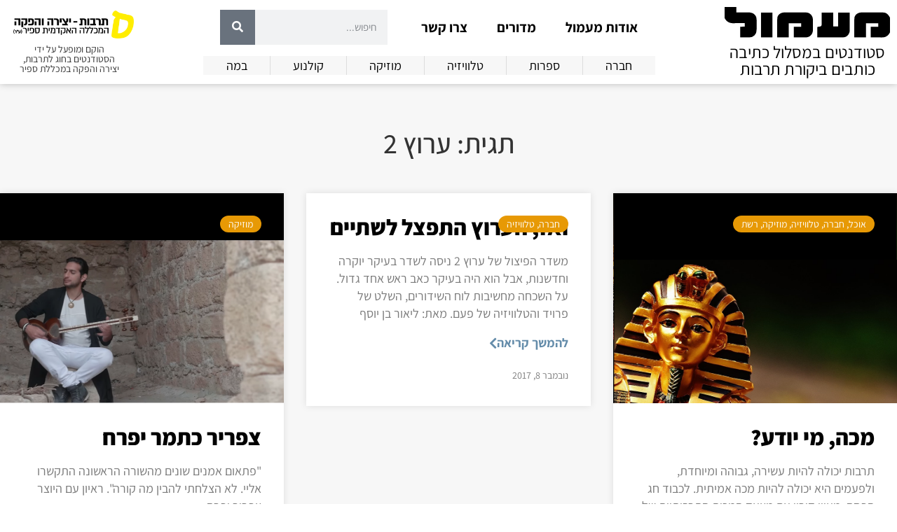

--- FILE ---
content_type: text/html; charset=UTF-8
request_url: https://maamul.sapir.ac.il/tag/%D7%A2%D7%A8%D7%95%D7%A5-2/
body_size: 18832
content:
<!doctype html>
<html dir="rtl" lang="he-IL">
<head>
	<meta charset="UTF-8">
	<meta name="viewport" content="width=device-width, initial-scale=1">
	<link rel="profile" href="https://gmpg.org/xfn/11">
	<meta name='robots' content='index, follow, max-image-preview:large, max-snippet:-1, max-video-preview:-1' />
	<style>img:is([sizes="auto" i], [sizes^="auto," i]) { contain-intrinsic-size: 3000px 1500px }</style>
	
	<!-- This site is optimized with the Yoast SEO plugin v26.8 - https://yoast.com/product/yoast-seo-wordpress/ -->
	<title>ערוץ 2 Archives - מעמול און ליין</title>
	<link rel="canonical" href="https://maamul.sapir.ac.il/tag/ערוץ-2/" />
	<link rel="next" href="https://maamul.sapir.ac.il/tag/%d7%a2%d7%a8%d7%95%d7%a5-2/page/2/" />
	<meta property="og:locale" content="he_IL" />
	<meta property="og:type" content="article" />
	<meta property="og:title" content="ערוץ 2 Archives - מעמול און ליין" />
	<meta property="og:url" content="https://maamul.sapir.ac.il/tag/ערוץ-2/" />
	<meta property="og:site_name" content="מעמול און ליין" />
	<meta name="twitter:card" content="summary_large_image" />
	<script type="application/ld+json" class="yoast-schema-graph">{"@context":"https://schema.org","@graph":[{"@type":"CollectionPage","@id":"https://maamul.sapir.ac.il/tag/%d7%a2%d7%a8%d7%95%d7%a5-2/","url":"https://maamul.sapir.ac.il/tag/%d7%a2%d7%a8%d7%95%d7%a5-2/","name":"ערוץ 2 Archives - מעמול און ליין","isPartOf":{"@id":"https://maamul.sapir.ac.il/#website"},"primaryImageOfPage":{"@id":"https://maamul.sapir.ac.il/tag/%d7%a2%d7%a8%d7%95%d7%a5-2/#primaryimage"},"image":{"@id":"https://maamul.sapir.ac.il/tag/%d7%a2%d7%a8%d7%95%d7%a5-2/#primaryimage"},"thumbnailUrl":"https://maamul.sapir.ac.il/wp-content/uploads/2018/03/image-1-1.png","inLanguage":"he-IL"},{"@type":"ImageObject","inLanguage":"he-IL","@id":"https://maamul.sapir.ac.il/tag/%d7%a2%d7%a8%d7%95%d7%a5-2/#primaryimage","url":"https://maamul.sapir.ac.il/wp-content/uploads/2018/03/image-1-1.png","contentUrl":"https://maamul.sapir.ac.il/wp-content/uploads/2018/03/image-1-1.png","width":960,"height":992},{"@type":"WebSite","@id":"https://maamul.sapir.ac.il/#website","url":"https://maamul.sapir.ac.il/","name":"~ מעמול ~","description":"סטודנטים במסלול כתיבה כותבים ביקורת תרבות","potentialAction":[{"@type":"SearchAction","target":{"@type":"EntryPoint","urlTemplate":"https://maamul.sapir.ac.il/?s={search_term_string}"},"query-input":{"@type":"PropertyValueSpecification","valueRequired":true,"valueName":"search_term_string"}}],"inLanguage":"he-IL"}]}</script>
	<!-- / Yoast SEO plugin. -->


<link rel="alternate" type="application/rss+xml" title="מעמול און ליין &laquo; פיד‏" href="https://maamul.sapir.ac.il/feed/" />
<link rel="alternate" type="application/rss+xml" title="מעמול און ליין &laquo; פיד מהתגית ערוץ 2" href="https://maamul.sapir.ac.il/tag/%d7%a2%d7%a8%d7%95%d7%a5-2/feed/" />
<script>
window._wpemojiSettings = {"baseUrl":"https:\/\/s.w.org\/images\/core\/emoji\/15.0.3\/72x72\/","ext":".png","svgUrl":"https:\/\/s.w.org\/images\/core\/emoji\/15.0.3\/svg\/","svgExt":".svg","source":{"concatemoji":"https:\/\/maamul.sapir.ac.il\/wp-includes\/js\/wp-emoji-release.min.js?ver=6.7.4"}};
/*! This file is auto-generated */
!function(i,n){var o,s,e;function c(e){try{var t={supportTests:e,timestamp:(new Date).valueOf()};sessionStorage.setItem(o,JSON.stringify(t))}catch(e){}}function p(e,t,n){e.clearRect(0,0,e.canvas.width,e.canvas.height),e.fillText(t,0,0);var t=new Uint32Array(e.getImageData(0,0,e.canvas.width,e.canvas.height).data),r=(e.clearRect(0,0,e.canvas.width,e.canvas.height),e.fillText(n,0,0),new Uint32Array(e.getImageData(0,0,e.canvas.width,e.canvas.height).data));return t.every(function(e,t){return e===r[t]})}function u(e,t,n){switch(t){case"flag":return n(e,"\ud83c\udff3\ufe0f\u200d\u26a7\ufe0f","\ud83c\udff3\ufe0f\u200b\u26a7\ufe0f")?!1:!n(e,"\ud83c\uddfa\ud83c\uddf3","\ud83c\uddfa\u200b\ud83c\uddf3")&&!n(e,"\ud83c\udff4\udb40\udc67\udb40\udc62\udb40\udc65\udb40\udc6e\udb40\udc67\udb40\udc7f","\ud83c\udff4\u200b\udb40\udc67\u200b\udb40\udc62\u200b\udb40\udc65\u200b\udb40\udc6e\u200b\udb40\udc67\u200b\udb40\udc7f");case"emoji":return!n(e,"\ud83d\udc26\u200d\u2b1b","\ud83d\udc26\u200b\u2b1b")}return!1}function f(e,t,n){var r="undefined"!=typeof WorkerGlobalScope&&self instanceof WorkerGlobalScope?new OffscreenCanvas(300,150):i.createElement("canvas"),a=r.getContext("2d",{willReadFrequently:!0}),o=(a.textBaseline="top",a.font="600 32px Arial",{});return e.forEach(function(e){o[e]=t(a,e,n)}),o}function t(e){var t=i.createElement("script");t.src=e,t.defer=!0,i.head.appendChild(t)}"undefined"!=typeof Promise&&(o="wpEmojiSettingsSupports",s=["flag","emoji"],n.supports={everything:!0,everythingExceptFlag:!0},e=new Promise(function(e){i.addEventListener("DOMContentLoaded",e,{once:!0})}),new Promise(function(t){var n=function(){try{var e=JSON.parse(sessionStorage.getItem(o));if("object"==typeof e&&"number"==typeof e.timestamp&&(new Date).valueOf()<e.timestamp+604800&&"object"==typeof e.supportTests)return e.supportTests}catch(e){}return null}();if(!n){if("undefined"!=typeof Worker&&"undefined"!=typeof OffscreenCanvas&&"undefined"!=typeof URL&&URL.createObjectURL&&"undefined"!=typeof Blob)try{var e="postMessage("+f.toString()+"("+[JSON.stringify(s),u.toString(),p.toString()].join(",")+"));",r=new Blob([e],{type:"text/javascript"}),a=new Worker(URL.createObjectURL(r),{name:"wpTestEmojiSupports"});return void(a.onmessage=function(e){c(n=e.data),a.terminate(),t(n)})}catch(e){}c(n=f(s,u,p))}t(n)}).then(function(e){for(var t in e)n.supports[t]=e[t],n.supports.everything=n.supports.everything&&n.supports[t],"flag"!==t&&(n.supports.everythingExceptFlag=n.supports.everythingExceptFlag&&n.supports[t]);n.supports.everythingExceptFlag=n.supports.everythingExceptFlag&&!n.supports.flag,n.DOMReady=!1,n.readyCallback=function(){n.DOMReady=!0}}).then(function(){return e}).then(function(){var e;n.supports.everything||(n.readyCallback(),(e=n.source||{}).concatemoji?t(e.concatemoji):e.wpemoji&&e.twemoji&&(t(e.twemoji),t(e.wpemoji)))}))}((window,document),window._wpemojiSettings);
</script>
<style id='wp-emoji-styles-inline-css'>

	img.wp-smiley, img.emoji {
		display: inline !important;
		border: none !important;
		box-shadow: none !important;
		height: 1em !important;
		width: 1em !important;
		margin: 0 0.07em !important;
		vertical-align: -0.1em !important;
		background: none !important;
		padding: 0 !important;
	}
</style>
<link rel='stylesheet' id='wp-block-library-rtl-css' href='https://maamul.sapir.ac.il/wp-includes/css/dist/block-library/style-rtl.min.css?ver=6.7.4' media='all' />
<link rel='stylesheet' id='mpp_gutenberg-css' href='https://maamul.sapir.ac.il/wp-content/plugins/metronet-profile-picture/dist/blocks.style.build.css?ver=2.6.3' media='all' />
<style id='classic-theme-styles-inline-css'>
/*! This file is auto-generated */
.wp-block-button__link{color:#fff;background-color:#32373c;border-radius:9999px;box-shadow:none;text-decoration:none;padding:calc(.667em + 2px) calc(1.333em + 2px);font-size:1.125em}.wp-block-file__button{background:#32373c;color:#fff;text-decoration:none}
</style>
<style id='global-styles-inline-css'>
:root{--wp--preset--aspect-ratio--square: 1;--wp--preset--aspect-ratio--4-3: 4/3;--wp--preset--aspect-ratio--3-4: 3/4;--wp--preset--aspect-ratio--3-2: 3/2;--wp--preset--aspect-ratio--2-3: 2/3;--wp--preset--aspect-ratio--16-9: 16/9;--wp--preset--aspect-ratio--9-16: 9/16;--wp--preset--color--black: #000000;--wp--preset--color--cyan-bluish-gray: #abb8c3;--wp--preset--color--white: #ffffff;--wp--preset--color--pale-pink: #f78da7;--wp--preset--color--vivid-red: #cf2e2e;--wp--preset--color--luminous-vivid-orange: #ff6900;--wp--preset--color--luminous-vivid-amber: #fcb900;--wp--preset--color--light-green-cyan: #7bdcb5;--wp--preset--color--vivid-green-cyan: #00d084;--wp--preset--color--pale-cyan-blue: #8ed1fc;--wp--preset--color--vivid-cyan-blue: #0693e3;--wp--preset--color--vivid-purple: #9b51e0;--wp--preset--gradient--vivid-cyan-blue-to-vivid-purple: linear-gradient(135deg,rgba(6,147,227,1) 0%,rgb(155,81,224) 100%);--wp--preset--gradient--light-green-cyan-to-vivid-green-cyan: linear-gradient(135deg,rgb(122,220,180) 0%,rgb(0,208,130) 100%);--wp--preset--gradient--luminous-vivid-amber-to-luminous-vivid-orange: linear-gradient(135deg,rgba(252,185,0,1) 0%,rgba(255,105,0,1) 100%);--wp--preset--gradient--luminous-vivid-orange-to-vivid-red: linear-gradient(135deg,rgba(255,105,0,1) 0%,rgb(207,46,46) 100%);--wp--preset--gradient--very-light-gray-to-cyan-bluish-gray: linear-gradient(135deg,rgb(238,238,238) 0%,rgb(169,184,195) 100%);--wp--preset--gradient--cool-to-warm-spectrum: linear-gradient(135deg,rgb(74,234,220) 0%,rgb(151,120,209) 20%,rgb(207,42,186) 40%,rgb(238,44,130) 60%,rgb(251,105,98) 80%,rgb(254,248,76) 100%);--wp--preset--gradient--blush-light-purple: linear-gradient(135deg,rgb(255,206,236) 0%,rgb(152,150,240) 100%);--wp--preset--gradient--blush-bordeaux: linear-gradient(135deg,rgb(254,205,165) 0%,rgb(254,45,45) 50%,rgb(107,0,62) 100%);--wp--preset--gradient--luminous-dusk: linear-gradient(135deg,rgb(255,203,112) 0%,rgb(199,81,192) 50%,rgb(65,88,208) 100%);--wp--preset--gradient--pale-ocean: linear-gradient(135deg,rgb(255,245,203) 0%,rgb(182,227,212) 50%,rgb(51,167,181) 100%);--wp--preset--gradient--electric-grass: linear-gradient(135deg,rgb(202,248,128) 0%,rgb(113,206,126) 100%);--wp--preset--gradient--midnight: linear-gradient(135deg,rgb(2,3,129) 0%,rgb(40,116,252) 100%);--wp--preset--font-size--small: 13px;--wp--preset--font-size--medium: 20px;--wp--preset--font-size--large: 36px;--wp--preset--font-size--x-large: 42px;--wp--preset--spacing--20: 0.44rem;--wp--preset--spacing--30: 0.67rem;--wp--preset--spacing--40: 1rem;--wp--preset--spacing--50: 1.5rem;--wp--preset--spacing--60: 2.25rem;--wp--preset--spacing--70: 3.38rem;--wp--preset--spacing--80: 5.06rem;--wp--preset--shadow--natural: 6px 6px 9px rgba(0, 0, 0, 0.2);--wp--preset--shadow--deep: 12px 12px 50px rgba(0, 0, 0, 0.4);--wp--preset--shadow--sharp: 6px 6px 0px rgba(0, 0, 0, 0.2);--wp--preset--shadow--outlined: 6px 6px 0px -3px rgba(255, 255, 255, 1), 6px 6px rgba(0, 0, 0, 1);--wp--preset--shadow--crisp: 6px 6px 0px rgba(0, 0, 0, 1);}:where(.is-layout-flex){gap: 0.5em;}:where(.is-layout-grid){gap: 0.5em;}body .is-layout-flex{display: flex;}.is-layout-flex{flex-wrap: wrap;align-items: center;}.is-layout-flex > :is(*, div){margin: 0;}body .is-layout-grid{display: grid;}.is-layout-grid > :is(*, div){margin: 0;}:where(.wp-block-columns.is-layout-flex){gap: 2em;}:where(.wp-block-columns.is-layout-grid){gap: 2em;}:where(.wp-block-post-template.is-layout-flex){gap: 1.25em;}:where(.wp-block-post-template.is-layout-grid){gap: 1.25em;}.has-black-color{color: var(--wp--preset--color--black) !important;}.has-cyan-bluish-gray-color{color: var(--wp--preset--color--cyan-bluish-gray) !important;}.has-white-color{color: var(--wp--preset--color--white) !important;}.has-pale-pink-color{color: var(--wp--preset--color--pale-pink) !important;}.has-vivid-red-color{color: var(--wp--preset--color--vivid-red) !important;}.has-luminous-vivid-orange-color{color: var(--wp--preset--color--luminous-vivid-orange) !important;}.has-luminous-vivid-amber-color{color: var(--wp--preset--color--luminous-vivid-amber) !important;}.has-light-green-cyan-color{color: var(--wp--preset--color--light-green-cyan) !important;}.has-vivid-green-cyan-color{color: var(--wp--preset--color--vivid-green-cyan) !important;}.has-pale-cyan-blue-color{color: var(--wp--preset--color--pale-cyan-blue) !important;}.has-vivid-cyan-blue-color{color: var(--wp--preset--color--vivid-cyan-blue) !important;}.has-vivid-purple-color{color: var(--wp--preset--color--vivid-purple) !important;}.has-black-background-color{background-color: var(--wp--preset--color--black) !important;}.has-cyan-bluish-gray-background-color{background-color: var(--wp--preset--color--cyan-bluish-gray) !important;}.has-white-background-color{background-color: var(--wp--preset--color--white) !important;}.has-pale-pink-background-color{background-color: var(--wp--preset--color--pale-pink) !important;}.has-vivid-red-background-color{background-color: var(--wp--preset--color--vivid-red) !important;}.has-luminous-vivid-orange-background-color{background-color: var(--wp--preset--color--luminous-vivid-orange) !important;}.has-luminous-vivid-amber-background-color{background-color: var(--wp--preset--color--luminous-vivid-amber) !important;}.has-light-green-cyan-background-color{background-color: var(--wp--preset--color--light-green-cyan) !important;}.has-vivid-green-cyan-background-color{background-color: var(--wp--preset--color--vivid-green-cyan) !important;}.has-pale-cyan-blue-background-color{background-color: var(--wp--preset--color--pale-cyan-blue) !important;}.has-vivid-cyan-blue-background-color{background-color: var(--wp--preset--color--vivid-cyan-blue) !important;}.has-vivid-purple-background-color{background-color: var(--wp--preset--color--vivid-purple) !important;}.has-black-border-color{border-color: var(--wp--preset--color--black) !important;}.has-cyan-bluish-gray-border-color{border-color: var(--wp--preset--color--cyan-bluish-gray) !important;}.has-white-border-color{border-color: var(--wp--preset--color--white) !important;}.has-pale-pink-border-color{border-color: var(--wp--preset--color--pale-pink) !important;}.has-vivid-red-border-color{border-color: var(--wp--preset--color--vivid-red) !important;}.has-luminous-vivid-orange-border-color{border-color: var(--wp--preset--color--luminous-vivid-orange) !important;}.has-luminous-vivid-amber-border-color{border-color: var(--wp--preset--color--luminous-vivid-amber) !important;}.has-light-green-cyan-border-color{border-color: var(--wp--preset--color--light-green-cyan) !important;}.has-vivid-green-cyan-border-color{border-color: var(--wp--preset--color--vivid-green-cyan) !important;}.has-pale-cyan-blue-border-color{border-color: var(--wp--preset--color--pale-cyan-blue) !important;}.has-vivid-cyan-blue-border-color{border-color: var(--wp--preset--color--vivid-cyan-blue) !important;}.has-vivid-purple-border-color{border-color: var(--wp--preset--color--vivid-purple) !important;}.has-vivid-cyan-blue-to-vivid-purple-gradient-background{background: var(--wp--preset--gradient--vivid-cyan-blue-to-vivid-purple) !important;}.has-light-green-cyan-to-vivid-green-cyan-gradient-background{background: var(--wp--preset--gradient--light-green-cyan-to-vivid-green-cyan) !important;}.has-luminous-vivid-amber-to-luminous-vivid-orange-gradient-background{background: var(--wp--preset--gradient--luminous-vivid-amber-to-luminous-vivid-orange) !important;}.has-luminous-vivid-orange-to-vivid-red-gradient-background{background: var(--wp--preset--gradient--luminous-vivid-orange-to-vivid-red) !important;}.has-very-light-gray-to-cyan-bluish-gray-gradient-background{background: var(--wp--preset--gradient--very-light-gray-to-cyan-bluish-gray) !important;}.has-cool-to-warm-spectrum-gradient-background{background: var(--wp--preset--gradient--cool-to-warm-spectrum) !important;}.has-blush-light-purple-gradient-background{background: var(--wp--preset--gradient--blush-light-purple) !important;}.has-blush-bordeaux-gradient-background{background: var(--wp--preset--gradient--blush-bordeaux) !important;}.has-luminous-dusk-gradient-background{background: var(--wp--preset--gradient--luminous-dusk) !important;}.has-pale-ocean-gradient-background{background: var(--wp--preset--gradient--pale-ocean) !important;}.has-electric-grass-gradient-background{background: var(--wp--preset--gradient--electric-grass) !important;}.has-midnight-gradient-background{background: var(--wp--preset--gradient--midnight) !important;}.has-small-font-size{font-size: var(--wp--preset--font-size--small) !important;}.has-medium-font-size{font-size: var(--wp--preset--font-size--medium) !important;}.has-large-font-size{font-size: var(--wp--preset--font-size--large) !important;}.has-x-large-font-size{font-size: var(--wp--preset--font-size--x-large) !important;}
:where(.wp-block-post-template.is-layout-flex){gap: 1.25em;}:where(.wp-block-post-template.is-layout-grid){gap: 1.25em;}
:where(.wp-block-columns.is-layout-flex){gap: 2em;}:where(.wp-block-columns.is-layout-grid){gap: 2em;}
:root :where(.wp-block-pullquote){font-size: 1.5em;line-height: 1.6;}
</style>
<link rel='stylesheet' id='hello-elementor-css' href='https://maamul.sapir.ac.il/wp-content/themes/hello-elementor/style.min.css?ver=2.9.0' media='all' />
<link rel='stylesheet' id='hello-elementor-theme-style-css' href='https://maamul.sapir.ac.il/wp-content/themes/hello-elementor/theme.min.css?ver=2.9.0' media='all' />
<link rel='stylesheet' id='elementor-icons-css' href='https://maamul.sapir.ac.il/wp-content/plugins/elementor/assets/lib/eicons/css/elementor-icons.min.css?ver=5.36.0' media='all' />
<link rel='stylesheet' id='elementor-frontend-css' href='https://maamul.sapir.ac.il/wp-content/plugins/elementor/assets/css/frontend-rtl.min.css?ver=3.28.0' media='all' />
<link rel='stylesheet' id='elementor-post-36693-css' href='https://maamul.sapir.ac.il/wp-content/uploads/elementor/css/post-36693.css?ver=1742458414' media='all' />
<link rel='stylesheet' id='elementor-pro-css' href='https://maamul.sapir.ac.il/wp-content/plugins/elementor-pro/assets/css/frontend-rtl.min.css?ver=3.18.1' media='all' />
<link rel='stylesheet' id='font-awesome-5-all-css' href='https://maamul.sapir.ac.il/wp-content/plugins/elementor/assets/lib/font-awesome/css/all.min.css?ver=3.28.0' media='all' />
<link rel='stylesheet' id='font-awesome-4-shim-css' href='https://maamul.sapir.ac.il/wp-content/plugins/elementor/assets/lib/font-awesome/css/v4-shims.min.css?ver=3.28.0' media='all' />
<link rel='stylesheet' id='elementor-post-41625-css' href='https://maamul.sapir.ac.il/wp-content/uploads/elementor/css/post-41625.css?ver=1742458414' media='all' />
<link rel='stylesheet' id='elementor-post-41779-css' href='https://maamul.sapir.ac.il/wp-content/uploads/elementor/css/post-41779.css?ver=1742458414' media='all' />
<link rel='stylesheet' id='elementor-post-41792-css' href='https://maamul.sapir.ac.il/wp-content/uploads/elementor/css/post-41792.css?ver=1742458426' media='all' />
<link rel='stylesheet' id='elementor-gf-local-assistant-css' href='https://maamul.sapir.ac.il/wp-content/uploads/elementor/google-fonts/css/assistant.css?ver=1742458413' media='all' />
<link rel='stylesheet' id='elementor-icons-shared-0-css' href='https://maamul.sapir.ac.il/wp-content/plugins/elementor/assets/lib/font-awesome/css/fontawesome.min.css?ver=5.15.3' media='all' />
<link rel='stylesheet' id='elementor-icons-fa-solid-css' href='https://maamul.sapir.ac.il/wp-content/plugins/elementor/assets/lib/font-awesome/css/solid.min.css?ver=5.15.3' media='all' />
<link rel='stylesheet' id='elementor-icons-fa-regular-css' href='https://maamul.sapir.ac.il/wp-content/plugins/elementor/assets/lib/font-awesome/css/regular.min.css?ver=5.15.3' media='all' />
<script src="https://maamul.sapir.ac.il/wp-includes/js/jquery/jquery.min.js?ver=3.7.1" id="jquery-core-js"></script>
<script src="https://maamul.sapir.ac.il/wp-includes/js/jquery/jquery-migrate.min.js?ver=3.4.1" id="jquery-migrate-js"></script>
<script src="https://maamul.sapir.ac.il/wp-content/plugins/elementor/assets/lib/font-awesome/js/v4-shims.min.js?ver=3.28.0" id="font-awesome-4-shim-js"></script>
<link rel="https://api.w.org/" href="https://maamul.sapir.ac.il/wp-json/" /><link rel="alternate" title="JSON" type="application/json" href="https://maamul.sapir.ac.il/wp-json/wp/v2/tags/976" /><link rel="EditURI" type="application/rsd+xml" title="RSD" href="https://maamul.sapir.ac.il/xmlrpc.php?rsd" />
<meta name="generator" content="WordPress 6.7.4" />
<!-- Global site tag (gtag.js) - Google Analytics -->
<script async src="https://www.googletagmanager.com/gtag/js?id=UA-23144461-1"></script>
<script>
  window.dataLayer = window.dataLayer || [];
  function gtag(){dataLayer.push(arguments);}
  gtag('js', new Date());

  gtag('config', 'UA-23144461-1');
</script>
<meta name="generator" content="Elementor 3.28.0; features: additional_custom_breakpoints, e_local_google_fonts; settings: css_print_method-external, google_font-enabled, font_display-auto">
			<style>
				.e-con.e-parent:nth-of-type(n+4):not(.e-lazyloaded):not(.e-no-lazyload),
				.e-con.e-parent:nth-of-type(n+4):not(.e-lazyloaded):not(.e-no-lazyload) * {
					background-image: none !important;
				}
				@media screen and (max-height: 1024px) {
					.e-con.e-parent:nth-of-type(n+3):not(.e-lazyloaded):not(.e-no-lazyload),
					.e-con.e-parent:nth-of-type(n+3):not(.e-lazyloaded):not(.e-no-lazyload) * {
						background-image: none !important;
					}
				}
				@media screen and (max-height: 640px) {
					.e-con.e-parent:nth-of-type(n+2):not(.e-lazyloaded):not(.e-no-lazyload),
					.e-con.e-parent:nth-of-type(n+2):not(.e-lazyloaded):not(.e-no-lazyload) * {
						background-image: none !important;
					}
				}
			</style>
			<style id="sccss">/* General */
body, html{overflow-x:hidden; margin:0;}
::selection{background:#e79905; color:white;}

/* Fonts */
body, html, h1, h2, h3, h4, h5, h6, div, button, li, p, button, a{font-family:"Assistant", Sans-serif!important;}

/* Post Grid */
#post-grid-new .hover-link a:hover{color:#E79905;}

/* Singular */
body.page #post-date{display:none;}

/* Old Stuff - Delete? */
.the_champ_sharing_container{display:none;}

/* Accessibility */
:focus-visible {
    border: 1px dashed white;
    outline-offset: 2px;
    outline: 2px solid black;
}

/* Text Alignment */
.p-justify{text-align:justify;}</style></head>
<body class="rtl archive tag tag-976 elementor-default elementor-template-full-width elementor-kit-36693 elementor-page-41792">


<a class="skip-link screen-reader-text" href="#content">דלג לתוכן</a>

		<div data-elementor-type="header" data-elementor-id="41625" class="elementor elementor-41625 elementor-location-header" data-elementor-post-type="elementor_library">
					<div class="elementor-section-wrap">
								<section class="elementor-section elementor-top-section elementor-element elementor-element-0c34b60 elementor-section-content-middle elementor-section-boxed elementor-section-height-default elementor-section-height-default" data-id="0c34b60" data-element_type="section" data-settings="{&quot;background_background&quot;:&quot;classic&quot;,&quot;sticky&quot;:&quot;top&quot;,&quot;sticky_on&quot;:[&quot;desktop&quot;,&quot;tablet&quot;,&quot;mobile&quot;],&quot;sticky_offset&quot;:0,&quot;sticky_effects_offset&quot;:0}">
						<div class="elementor-container elementor-column-gap-default">
					<div class="elementor-column elementor-col-33 elementor-top-column elementor-element elementor-element-24b7aa0" data-id="24b7aa0" data-element_type="column">
			<div class="elementor-widget-wrap elementor-element-populated">
						<div class="elementor-element elementor-element-42fcccd elementor-invisible elementor-widget elementor-widget-image" data-id="42fcccd" data-element_type="widget" data-settings="{&quot;_animation&quot;:&quot;fadeIn&quot;}" data-widget_type="image.default">
				<div class="elementor-widget-container">
																<a href="https://maamul.sapir.ac.il">
							<img src="https://maamul.sapir.ac.il/wp-content/uploads/2019/01/logo_1.svg" class="attachment-full size-full wp-image-34123" alt="מעמול - סטודנטים במסלול כתיבה כותבים ביקורת תרבות" />								</a>
															</div>
				</div>
				<div class="elementor-element elementor-element-ebdd931 elementor-widget__width-initial elementor-invisible elementor-widget elementor-widget-heading" data-id="ebdd931" data-element_type="widget" id="header-tagline" data-settings="{&quot;_animation&quot;:&quot;fadeIn&quot;,&quot;_animation_delay&quot;:500}" data-widget_type="heading.default">
				<div class="elementor-widget-container">
					<p class="elementor-heading-title elementor-size-default">סטודנטים במסלול כתיבה כותבים ביקורת תרבות</p>				</div>
				</div>
					</div>
		</div>
				<div class="elementor-column elementor-col-33 elementor-top-column elementor-element elementor-element-acea620" data-id="acea620" data-element_type="column">
			<div class="elementor-widget-wrap elementor-element-populated">
						<div class="elementor-element elementor-element-259c7ba elementor-nav-menu__align-center elementor-widget__width-auto elementor-nav-menu--dropdown-none elementor-invisible elementor-widget elementor-widget-nav-menu" data-id="259c7ba" data-element_type="widget" id="desktop-menu" data-settings="{&quot;_animation&quot;:&quot;fadeIn&quot;,&quot;layout&quot;:&quot;horizontal&quot;,&quot;submenu_icon&quot;:{&quot;value&quot;:&quot;&lt;i class=\&quot;fas fa-caret-down\&quot;&gt;&lt;\/i&gt;&quot;,&quot;library&quot;:&quot;fa-solid&quot;}}" data-widget_type="nav-menu.default">
				<div class="elementor-widget-container">
								<nav class="elementor-nav-menu--main elementor-nav-menu__container elementor-nav-menu--layout-horizontal e--pointer-underline e--animation-fade">
				<ul id="menu-1-259c7ba" class="elementor-nav-menu"><li class="menu-item menu-item-type-post_type menu-item-object-page menu-item-has-children menu-item-41680"><a href="https://maamul.sapir.ac.il/about/" class="elementor-item">אודות מעמול</a>
<ul class="sub-menu elementor-nav-menu--dropdown">
	<li class="menu-item menu-item-type-post_type menu-item-object-page menu-item-41953"><a href="https://maamul.sapir.ac.il/%d7%a2%d7%9c-%d7%94%d7%9b%d7%95%d7%aa%d7%91%d7%95%d7%aa-%d7%95%d7%94%d7%a2%d7%95%d7%a8%d7%9b%d7%95%d7%aa/" class="elementor-sub-item">על הכותבות והעורכות</a></li>
	<li class="menu-item menu-item-type-post_type menu-item-object-page menu-item-41908"><a href="https://maamul.sapir.ac.il/%d7%a2%d7%a8%d7%9b%d7%aa-%d7%94%d7%92%d7%94%d7%94-%d7%a8%d7%90%d7%a9%d7%95%d7%a0%d7%94/" class="elementor-sub-item">ערכת הגהה ראשונה</a></li>
	<li class="menu-item menu-item-type-post_type menu-item-object-page menu-item-41682"><a href="https://maamul.sapir.ac.il/%d7%94%d7%a6%d7%94%d7%a8%d7%aa-%d7%a0%d7%92%d7%99%d7%a9%d7%95%d7%aa-%d7%94%d7%9e%d7%9b%d7%9c%d7%9c%d7%94-%d7%94%d7%90%d7%a7%d7%93%d7%9e%d7%99%d7%aa-%d7%a1%d7%a4%d7%99%d7%a8-%d7%90%d7%aa%d7%a8-%d7%9e/" class="elementor-sub-item">הצהרת נגישות</a></li>
</ul>
</li>
<li class="menu-item menu-item-type-custom menu-item-object-custom menu-item-has-children menu-item-42036"><a href="#" class="elementor-item elementor-item-anchor">מדורים</a>
<ul class="sub-menu elementor-nav-menu--dropdown">
	<li class="menu-item menu-item-type-taxonomy menu-item-object-category menu-item-42024"><a href="https://maamul.sapir.ac.il/category/society/" class="elementor-sub-item">חברה</a></li>
	<li class="menu-item menu-item-type-taxonomy menu-item-object-category menu-item-42025"><a href="https://maamul.sapir.ac.il/category/literature/" class="elementor-sub-item">ספרות</a></li>
	<li class="menu-item menu-item-type-taxonomy menu-item-object-category menu-item-42026"><a href="https://maamul.sapir.ac.il/category/television/" class="elementor-sub-item">טלוויזיה</a></li>
	<li class="menu-item menu-item-type-taxonomy menu-item-object-category menu-item-42027"><a href="https://maamul.sapir.ac.il/category/music/" class="elementor-sub-item">מוזיקה</a></li>
	<li class="menu-item menu-item-type-taxonomy menu-item-object-category menu-item-42028"><a href="https://maamul.sapir.ac.il/category/cinema/" class="elementor-sub-item">קולנוע</a></li>
	<li class="menu-item menu-item-type-taxonomy menu-item-object-category menu-item-42029"><a href="https://maamul.sapir.ac.il/category/stage/" class="elementor-sub-item">במה</a></li>
</ul>
</li>
<li class="menu-item menu-item-type-post_type menu-item-object-page menu-item-41681"><a href="https://maamul.sapir.ac.il/contact/" class="elementor-item">צרו קשר</a></li>
</ul>			</nav>
						<nav class="elementor-nav-menu--dropdown elementor-nav-menu__container" aria-hidden="true">
				<ul id="menu-2-259c7ba" class="elementor-nav-menu"><li class="menu-item menu-item-type-post_type menu-item-object-page menu-item-has-children menu-item-41680"><a href="https://maamul.sapir.ac.il/about/" class="elementor-item" tabindex="-1">אודות מעמול</a>
<ul class="sub-menu elementor-nav-menu--dropdown">
	<li class="menu-item menu-item-type-post_type menu-item-object-page menu-item-41953"><a href="https://maamul.sapir.ac.il/%d7%a2%d7%9c-%d7%94%d7%9b%d7%95%d7%aa%d7%91%d7%95%d7%aa-%d7%95%d7%94%d7%a2%d7%95%d7%a8%d7%9b%d7%95%d7%aa/" class="elementor-sub-item" tabindex="-1">על הכותבות והעורכות</a></li>
	<li class="menu-item menu-item-type-post_type menu-item-object-page menu-item-41908"><a href="https://maamul.sapir.ac.il/%d7%a2%d7%a8%d7%9b%d7%aa-%d7%94%d7%92%d7%94%d7%94-%d7%a8%d7%90%d7%a9%d7%95%d7%a0%d7%94/" class="elementor-sub-item" tabindex="-1">ערכת הגהה ראשונה</a></li>
	<li class="menu-item menu-item-type-post_type menu-item-object-page menu-item-41682"><a href="https://maamul.sapir.ac.il/%d7%94%d7%a6%d7%94%d7%a8%d7%aa-%d7%a0%d7%92%d7%99%d7%a9%d7%95%d7%aa-%d7%94%d7%9e%d7%9b%d7%9c%d7%9c%d7%94-%d7%94%d7%90%d7%a7%d7%93%d7%9e%d7%99%d7%aa-%d7%a1%d7%a4%d7%99%d7%a8-%d7%90%d7%aa%d7%a8-%d7%9e/" class="elementor-sub-item" tabindex="-1">הצהרת נגישות</a></li>
</ul>
</li>
<li class="menu-item menu-item-type-custom menu-item-object-custom menu-item-has-children menu-item-42036"><a href="#" class="elementor-item elementor-item-anchor" tabindex="-1">מדורים</a>
<ul class="sub-menu elementor-nav-menu--dropdown">
	<li class="menu-item menu-item-type-taxonomy menu-item-object-category menu-item-42024"><a href="https://maamul.sapir.ac.il/category/society/" class="elementor-sub-item" tabindex="-1">חברה</a></li>
	<li class="menu-item menu-item-type-taxonomy menu-item-object-category menu-item-42025"><a href="https://maamul.sapir.ac.il/category/literature/" class="elementor-sub-item" tabindex="-1">ספרות</a></li>
	<li class="menu-item menu-item-type-taxonomy menu-item-object-category menu-item-42026"><a href="https://maamul.sapir.ac.il/category/television/" class="elementor-sub-item" tabindex="-1">טלוויזיה</a></li>
	<li class="menu-item menu-item-type-taxonomy menu-item-object-category menu-item-42027"><a href="https://maamul.sapir.ac.il/category/music/" class="elementor-sub-item" tabindex="-1">מוזיקה</a></li>
	<li class="menu-item menu-item-type-taxonomy menu-item-object-category menu-item-42028"><a href="https://maamul.sapir.ac.il/category/cinema/" class="elementor-sub-item" tabindex="-1">קולנוע</a></li>
	<li class="menu-item menu-item-type-taxonomy menu-item-object-category menu-item-42029"><a href="https://maamul.sapir.ac.il/category/stage/" class="elementor-sub-item" tabindex="-1">במה</a></li>
</ul>
</li>
<li class="menu-item menu-item-type-post_type menu-item-object-page menu-item-41681"><a href="https://maamul.sapir.ac.il/contact/" class="elementor-item" tabindex="-1">צרו קשר</a></li>
</ul>			</nav>
						</div>
				</div>
				<div class="elementor-element elementor-element-2cfe74a elementor-widget__width-auto elementor-widget-tablet__width-auto elementor-hidden-mobile elementor-search-form--skin-classic elementor-search-form--button-type-icon elementor-search-form--icon-search elementor-invisible elementor-widget elementor-widget-search-form" data-id="2cfe74a" data-element_type="widget" id="search-desktop" data-settings="{&quot;_animation&quot;:&quot;fadeInDown&quot;,&quot;skin&quot;:&quot;classic&quot;}" data-widget_type="search-form.default">
				<div class="elementor-widget-container">
							<search role="search">
			<form class="elementor-search-form" action="https://maamul.sapir.ac.il" method="get">
												<div class="elementor-search-form__container">
					<label class="elementor-screen-only" for="elementor-search-form-2cfe74a">חיפוש</label>

					
					<input id="elementor-search-form-2cfe74a" placeholder="חיפוש..." class="elementor-search-form__input" type="search" name="s" value="">
					
											<button class="elementor-search-form__submit" type="submit" aria-label="חיפוש">
															<i aria-hidden="true" class="fas fa-search"></i>								<span class="elementor-screen-only">חיפוש</span>
													</button>
					
									</div>
			</form>
		</search>
						</div>
				</div>
				<div class="elementor-element elementor-element-39418d2 elementor-search-form--skin-full_screen elementor-widget__width-auto elementor-widget-tablet__width-auto elementor-hidden-desktop elementor-hidden-tablet elementor-invisible elementor-widget elementor-widget-search-form" data-id="39418d2" data-element_type="widget" id="search-mobile" data-settings="{&quot;skin&quot;:&quot;full_screen&quot;,&quot;_animation&quot;:&quot;fadeInDown&quot;}" data-widget_type="search-form.default">
				<div class="elementor-widget-container">
							<search role="search">
			<form class="elementor-search-form" action="https://maamul.sapir.ac.il" method="get">
												<div class="elementor-search-form__toggle" tabindex="0" role="button">
					<i aria-hidden="true" class="fas fa-search"></i>					<span class="elementor-screen-only">חיפוש</span>
				</div>
								<div class="elementor-search-form__container">
					<label class="elementor-screen-only" for="elementor-search-form-39418d2">חיפוש</label>

					
					<input id="elementor-search-form-39418d2" placeholder="חיפוש..." class="elementor-search-form__input" type="search" name="s" value="">
					
					
										<div class="dialog-lightbox-close-button dialog-close-button" role="button" tabindex="0">
						<i aria-hidden="true" class="eicon-close"></i>						<span class="elementor-screen-only">סגור את תיבת החיפוש</span>
					</div>
									</div>
			</form>
		</search>
						</div>
				</div>
				<div class="elementor-element elementor-element-c6401e7 elementor-icon-list--layout-inline elementor-align-center elementor-widget__width-auto elementor-hidden-tablet elementor-hidden-mobile elementor-list-item-link-full_width elementor-widget elementor-widget-icon-list" data-id="c6401e7" data-element_type="widget" data-widget_type="icon-list.default">
				<div class="elementor-widget-container">
							<ul class="elementor-icon-list-items elementor-inline-items">
							<li class="elementor-icon-list-item elementor-inline-item">
											<a href="/category/society/">

											<span class="elementor-icon-list-text">חברה</span>
											</a>
									</li>
								<li class="elementor-icon-list-item elementor-inline-item">
											<a href="/category/literature/">

											<span class="elementor-icon-list-text">ספרות</span>
											</a>
									</li>
								<li class="elementor-icon-list-item elementor-inline-item">
											<a href="/category/television/">

											<span class="elementor-icon-list-text">טלוויזיה</span>
											</a>
									</li>
								<li class="elementor-icon-list-item elementor-inline-item">
											<a href="/category/music/">

											<span class="elementor-icon-list-text">מוזיקה</span>
											</a>
									</li>
								<li class="elementor-icon-list-item elementor-inline-item">
											<a href="/category/cinema/">

											<span class="elementor-icon-list-text">קולנוע</span>
											</a>
									</li>
								<li class="elementor-icon-list-item elementor-inline-item">
											<a href="/category/stage/">

											<span class="elementor-icon-list-text">במה</span>
											</a>
									</li>
						</ul>
						</div>
				</div>
				<div class="elementor-element elementor-element-c3cc5e7 elementor-widget-tablet__width-auto elementor-widget-mobile__width-auto elementor-widget elementor-widget-ucaddon_fullscreen_navigation_menu" data-id="c3cc5e7" data-element_type="widget" id="mobile-menu" data-widget_type="ucaddon_fullscreen_navigation_menu.default">
				<div class="elementor-widget-container">
					
<!-- start Fullscreen Menu -->
<style>/* widget: Fullscreen Menu */

.elementor-sticky{
	overflow: visible !important;
}
body.menu-opened{
overflow: hidden;
}
#uc_fullscreen_navigation_menu_elementor_c3cc5e7 * {
  box-sizing: border-box;
}
#uc_fullscreen_navigation_menu_elementor_c3cc5e7 a,
#uc_fullscreen_navigation_menu_elementor_c3cc5e7 a:visited,
#uc_fullscreen_navigation_menu_elementor_c3cc5e7 a:hover,
#uc_fullscreen_navigation_menu_elementor_c3cc5e7 a:active {
  text-decoration: none;
}

#uc_fullscreen_navigation_menu_elementor_c3cc5e7 .ue_hamburger_custom_open svg
{
  height:1em;
  width:1em;
}

#uc_fullscreen_navigation_menu_elementor_c3cc5e7 .ue_hamburger_custom_close svg
{
  height:1em;
  width:1em;
}


#uc_fullscreen_navigation_menu_elementor_c3cc5e7
{
  position:relative;
  z-index:10000000;
}

#uc_fullscreen_navigation_menu_elementor_c3cc5e7 .checkbox-toggle {
  position: absolute;
  z-index: 100000000;
  cursor: pointer;
  width: 60;
  height: 60;
  opacity: 0;
  top:0px;
}

#uc_fullscreen_navigation_menu_elementor_c3cc5e7 .checkbox-toggle:checked + .ue_hamburger > div:after {
  opacity: 0;
}
#uc_fullscreen_navigation_menu_elementor_c3cc5e7 .checkbox-toggle:checked ~ .ue_menu {
  pointer-events: auto;
}
#uc_fullscreen_navigation_menu_elementor_c3cc5e7 .checkbox-toggle:checked ~ .ue_menu > div.ue_inner_menu {
      visibility: visible;
  -webkit-transition-duration: 0.75s;
          transition-duration: 0.75s;
}
#uc_fullscreen_navigation_menu_elementor_c3cc5e7 .checkbox-toggle:checked ~ .ue_menu > div.ue_inner_menu > div > div {
  opacity: 1;
  transition: opacity 0.4s ease 0.4s;
}

/* start open transition animations */
	

	

	

	

	

	

	

#uc_fullscreen_navigation_menu_elementor_c3cc5e7 .ue_menu .ue_inner_menu {
transform: translate(100%, 0);
  opacity: 0;
}
#uc_fullscreen_navigation_menu_elementor_c3cc5e7 .checkbox-toggle:checked ~ .ue_menu > div.ue_inner_menu {
  opacity: 1;
  transition: opacity .7s ease, transform .7s ease;
  -webkit-transform: translate(0, 0);
          transform: translate(0, 0);
}
	

	
/* end open transition animations */

#uc_fullscreen_navigation_menu_elementor_c3cc5e7 .ue_hamburger {
  top: 0;
  cursor: pointer;
  transition: 0.4s;
  backface-visibility: hidden;
  display: flex;
  align-items: center;
  justify-content: center;
  position:absolute;
  z-index:99999999;
}

#uc_fullscreen_navigation_menu_elementor_c3cc5e7 .checkbox-toggle:checked + .ue_hamburger > div {
          transform: rotate(135deg);
}
#uc_fullscreen_navigation_menu_elementor_c3cc5e7 .checkbox-toggle:checked + .ue_hamburger > div:before,
#uc_fullscreen_navigation_menu_elementor_c3cc5e7 .checkbox-toggle:checked + .ue_hamburger > div:after {
  top: 0;
  -webkit-transform: rotate(90deg);
          transform: rotate(90deg);
}
#uc_fullscreen_navigation_menu_elementor_c3cc5e7 .checkbox-toggle:checked:hover + .ue_hamburger > div {
          transform: rotate(225deg);
}
#uc_fullscreen_navigation_menu_elementor_c3cc5e7 .ue_hamburger > div {
  position: relative;
  -webkit-box-flex: 0;
          flex: none;
  width: 100%;
  height: 2px;
  transition: all 0.4s ease;
  display: flex;
          align-items: center;
          justify-content: center;
  background-color:#7A7A7A;
}

#uc_fullscreen_navigation_menu_elementor_c3cc5e7 .checkbox-toggle:checked + .ue_hamburger > div {
          color:#7A7A7A;
          background-color:;
}

#uc_fullscreen_navigation_menu_elementor_c3cc5e7 input:hover + .ue_hamburger > div
{
  background-color:#E79905;
}

#uc_fullscreen_navigation_menu_elementor_c3cc5e7 .ue_hamburger > div:before,
#uc_fullscreen_navigation_menu_elementor_c3cc5e7 .ue_hamburger > div:after {
  content: '';
  position: absolute;
  z-index: 1;
  top: -10px;
  left: 0;
  width: 100%;
  height: 2px;
  background: inherit;
}
	
#uc_fullscreen_navigation_menu_elementor_c3cc5e7 .ue_hamburger > div:after {
  top: 10px;
}



#uc_fullscreen_navigation_menu_elementor_c3cc5e7 .ue_menu {
  position: fixed;
  top: 0;
  left: 0;
  width: 100%;
  pointer-events: none;
  visibility: hidden;       
  backface-visibility: hidden;
  outline: none;
  display: flex;
  align-items: center;
  justify-content: center;
}

#uc_fullscreen_navigation_menu_elementor_c3cc5e7 .ue_menu .ue_inner_menu {
  color: #fff;
  transition: all 0.4s ease;
  height: 100vh;
  overflow-y: auto;
  overflow-x: hidden;
  display: flex;
}
#uc_fullscreen_navigation_menu_elementor_c3cc5e7 .ue_inner_menu-box{
    margin-top: auto;
  	
  margin-bottom: auto;
  width: 100vw;
  flex: none;
  backface-visibility: hidden;
  display: flex;
  flex-direction: column;
  align-items: center;
}
#uc_fullscreen_navigation_menu_elementor_c3cc5e7 .ue_menu > div > div > div {
  max-width: 90vw;
  width: 100%;
  opacity: 0;
  -webkit-transition: opacity 0.4s ease;
  transition: opacity 0.4s ease;
  overflow-y: auto;
  flex: none;
  display: flex;
  align-items: center;
  justify-content: center;
}
#uc_fullscreen_navigation_menu_elementor_c3cc5e7 ul {
  list-style: none;
  margin: 0;
  display: block;
  padding:0px;
}
#uc_fullscreen_navigation_menu_elementor_c3cc5e7 .ue_menu  div  div  ul li {
  padding: 0;
  display: block;
}
#uc_fullscreen_navigation_menu_elementor_c3cc5e7 .ue_menu  div  div  ul  li a {
  position: relative;
  display: inline-flex;
  align-items: center;
  cursor: pointer;
  transition: color 0.4s ease;
}

#uc_fullscreen_navigation_menu_elementor_c3cc5e7 .ue_menu  div  div  ul  li  a:hover {
}




	



.ue_menu_wrapper
{
  position:relative;
}




#uc_fullscreen_navigation_menu_elementor_c3cc5e7 .ue_menu-social-icons a
{
  display:inline-block;
  line-height:1em;
}

#uc_fullscreen_navigation_menu_elementor_c3cc5e7 .ue_menu-social-icons a svg
{
  height:1em;
  width:1em;
}

#uc_fullscreen_navigation_menu_elementor_c3cc5e7 .sub-menu
{
transition: 0.5s;
overflow: hidden;
height: auto;
}

#uc_fullscreen_navigation_menu_elementor_c3cc5e7 .collapsed i::before,
#uc_fullscreen_navigation_menu_elementor_c3cc5e7 .expanded i::before{
    font-weight: 900;
  	font-size: 14px;
    line-height:1em;
  	display: inline-block;
    vertical-align: middle;
}
#uc_fullscreen_navigation_menu_elementor_c3cc5e7 .uc-menu-item-pointer{
  	position: absolute;
           right: -15px;
  	   transform: translate(14px,0);
    }

#uc_fullscreen_navigation_menu_elementor_c3cc5e7 .uc-menu-item-pointer svg{
	width: 14px;
  	height: 14px;
}


</style>

<div class="outer-menu" id="uc_fullscreen_navigation_menu_elementor_c3cc5e7">
  
  <div class="ue_menu_wrapper">
    
    <input class="checkbox-toggle" type="checkbox" />
    
    <div class="ue_hamburger">
      <div>

          	

      </div>
    </div>
  
    <div class="ue_menu">

      <div class="ue_inner_menu" data-closeothers="yes" data-clickable='false' data-icon-position="end" data-icon-source="" data-expand>

                	<div class="ue_inner_menu_expand_icon" style="display: none"><i class='fas fa-chevron-down'></i></div>
        	<div class="ue_inner_menu_collapse_icon" style="display: none"><i class='fas fa-chevron-up'></i></div>
        	
        
        <div class="ue_inner_menu-box">

          <div></div>

          	

          <div>
            <ul id="menu-%d7%aa%d7%a4%d7%a8%d7%99%d7%98-%d7%a8%d7%90%d7%a9%d7%99-%d7%97%d7%93%d7%a9" class="uc-list-menu"><li class="menu-item menu-item-type-post_type menu-item-object-page menu-item-has-children menu-item-41680"><a href="https://maamul.sapir.ac.il/about/">אודות מעמול</a>
<ul class="sub-menu">
	<li class="menu-item menu-item-type-post_type menu-item-object-page menu-item-41953"><a href="https://maamul.sapir.ac.il/%d7%a2%d7%9c-%d7%94%d7%9b%d7%95%d7%aa%d7%91%d7%95%d7%aa-%d7%95%d7%94%d7%a2%d7%95%d7%a8%d7%9b%d7%95%d7%aa/">על הכותבות והעורכות</a></li>
	<li class="menu-item menu-item-type-post_type menu-item-object-page menu-item-41908"><a href="https://maamul.sapir.ac.il/%d7%a2%d7%a8%d7%9b%d7%aa-%d7%94%d7%92%d7%94%d7%94-%d7%a8%d7%90%d7%a9%d7%95%d7%a0%d7%94/">ערכת הגהה ראשונה</a></li>
	<li class="menu-item menu-item-type-post_type menu-item-object-page menu-item-41682"><a href="https://maamul.sapir.ac.il/%d7%94%d7%a6%d7%94%d7%a8%d7%aa-%d7%a0%d7%92%d7%99%d7%a9%d7%95%d7%aa-%d7%94%d7%9e%d7%9b%d7%9c%d7%9c%d7%94-%d7%94%d7%90%d7%a7%d7%93%d7%9e%d7%99%d7%aa-%d7%a1%d7%a4%d7%99%d7%a8-%d7%90%d7%aa%d7%a8-%d7%9e/">הצהרת נגישות</a></li>
</ul>
</li>
<li class="menu-item menu-item-type-custom menu-item-object-custom menu-item-has-children menu-item-42036"><a href="#">מדורים</a>
<ul class="sub-menu">
	<li class="menu-item menu-item-type-taxonomy menu-item-object-category menu-item-42024"><a href="https://maamul.sapir.ac.il/category/society/">חברה</a></li>
	<li class="menu-item menu-item-type-taxonomy menu-item-object-category menu-item-42025"><a href="https://maamul.sapir.ac.il/category/literature/">ספרות</a></li>
	<li class="menu-item menu-item-type-taxonomy menu-item-object-category menu-item-42026"><a href="https://maamul.sapir.ac.il/category/television/">טלוויזיה</a></li>
	<li class="menu-item menu-item-type-taxonomy menu-item-object-category menu-item-42027"><a href="https://maamul.sapir.ac.il/category/music/">מוזיקה</a></li>
	<li class="menu-item menu-item-type-taxonomy menu-item-object-category menu-item-42028"><a href="https://maamul.sapir.ac.il/category/cinema/">קולנוע</a></li>
	<li class="menu-item menu-item-type-taxonomy menu-item-object-category menu-item-42029"><a href="https://maamul.sapir.ac.il/category/stage/">במה</a></li>
</ul>
</li>
<li class="menu-item menu-item-type-post_type menu-item-object-page menu-item-41681"><a href="https://maamul.sapir.ac.il/contact/">צרו קשר</a></li>
</ul>
          </div>


          	

          <div></div>

        </div>

      </div>
    </div>
  
  </div>
</div>
<!-- end Fullscreen Menu -->				</div>
				</div>
					</div>
		</div>
				<div class="elementor-column elementor-col-33 elementor-top-column elementor-element elementor-element-f5f7996 elementor-hidden-tablet elementor-hidden-mobile" data-id="f5f7996" data-element_type="column">
			<div class="elementor-widget-wrap elementor-element-populated">
						<div class="elementor-element elementor-element-c463713 elementor-widget__width-auto animated-fast elementor-invisible elementor-widget elementor-widget-image" data-id="c463713" data-element_type="widget" data-settings="{&quot;_animation&quot;:&quot;fadeInLeft&quot;,&quot;_animation_delay&quot;:1000}" data-widget_type="image.default">
				<div class="elementor-widget-container">
																<a href="https://www.sapir.ac.il/" target="_blank">
							<img fetchpriority="high" width="600" height="138" src="https://maamul.sapir.ac.il/wp-content/uploads/2023/06/sapir-logo-new.png" class="attachment-full size-full wp-image-41988" alt="תרבות - יצירה והפקה | המכללה האקדמית ספיר (ע&quot;ר)" srcset="https://maamul.sapir.ac.il/wp-content/uploads/2023/06/sapir-logo-new.png 600w, https://maamul.sapir.ac.il/wp-content/uploads/2023/06/sapir-logo-new-300x69.png 300w" sizes="(max-width: 600px) 100vw, 600px" />								</a>
															</div>
				</div>
				<div class="elementor-element elementor-element-62d59aa animated-fast elementor-invisible elementor-widget elementor-widget-heading" data-id="62d59aa" data-element_type="widget" data-settings="{&quot;_animation&quot;:&quot;fadeInLeft&quot;,&quot;_animation_delay&quot;:1500}" data-widget_type="heading.default">
				<div class="elementor-widget-container">
					<p class="elementor-heading-title elementor-size-default">הוקם ומופעל על ידי הסטודנטים בחוג לתרבות, יצירה והפקה במכללת ספיר</p>				</div>
				</div>
					</div>
		</div>
					</div>
		</section>
							</div>
				</div>
				<div data-elementor-type="search-results" data-elementor-id="41792" class="elementor elementor-41792 elementor-location-archive" data-elementor-post-type="elementor_library">
					<div class="elementor-section-wrap">
								<section class="elementor-section elementor-top-section elementor-element elementor-element-42df45b elementor-section-boxed elementor-section-height-default elementor-section-height-default" data-id="42df45b" data-element_type="section" data-settings="{&quot;background_background&quot;:&quot;classic&quot;}">
							<div class="elementor-background-overlay"></div>
							<div class="elementor-container elementor-column-gap-default">
					<div class="elementor-column elementor-col-100 elementor-top-column elementor-element elementor-element-6a348b0" data-id="6a348b0" data-element_type="column">
			<div class="elementor-widget-wrap elementor-element-populated">
						<div class="elementor-element elementor-element-2c3746e elementor-widget elementor-widget-heading" data-id="2c3746e" data-element_type="widget" data-widget_type="heading.default">
				<div class="elementor-widget-container">
					<h1 class="elementor-heading-title elementor-size-default">תגית: ערוץ 2</h1>				</div>
				</div>
				<div class="elementor-element elementor-element-8550beb elementor-grid-3 elementor-grid-tablet-2 elementor-grid-mobile-1 elementor-widget elementor-widget-loop-grid" data-id="8550beb" data-element_type="widget" id="post-grid-new" data-settings="{&quot;template_id&quot;:42051,&quot;row_gap&quot;:{&quot;unit&quot;:&quot;px&quot;,&quot;size&quot;:32,&quot;sizes&quot;:[]},&quot;pagination_type&quot;:&quot;numbers_and_prev_next&quot;,&quot;_skin&quot;:&quot;post&quot;,&quot;columns&quot;:&quot;3&quot;,&quot;columns_tablet&quot;:&quot;2&quot;,&quot;columns_mobile&quot;:&quot;1&quot;,&quot;edit_handle_selector&quot;:&quot;[data-elementor-type=\&quot;loop-item\&quot;]&quot;,&quot;pagination_load_type&quot;:&quot;page_reload&quot;,&quot;row_gap_tablet&quot;:{&quot;unit&quot;:&quot;px&quot;,&quot;size&quot;:&quot;&quot;,&quot;sizes&quot;:[]},&quot;row_gap_mobile&quot;:{&quot;unit&quot;:&quot;px&quot;,&quot;size&quot;:&quot;&quot;,&quot;sizes&quot;:[]}}" data-widget_type="loop-grid.post">
				<div class="elementor-widget-container">
							<div class="elementor-loop-container elementor-grid">
		<style id="loop-42051">.elementor-42051 .elementor-element.elementor-element-d312956:not(.elementor-motion-effects-element-type-background), .elementor-42051 .elementor-element.elementor-element-d312956 > .elementor-motion-effects-container > .elementor-motion-effects-layer{background-color:var( --e-global-color-4f3a4f59 );}.elementor-42051 .elementor-element.elementor-element-d312956{transition:background 0.3s, border 0.3s, border-radius 0.3s, box-shadow 0.3s;}.elementor-42051 .elementor-element.elementor-element-d312956 > .elementor-background-overlay{transition:background 0.3s, border-radius 0.3s, opacity 0.3s;}.elementor-42051 .elementor-element.elementor-element-2db84a8:not(.elementor-motion-effects-element-type-background) > .elementor-widget-wrap, .elementor-42051 .elementor-element.elementor-element-2db84a8 > .elementor-widget-wrap > .elementor-motion-effects-container > .elementor-motion-effects-layer{background-color:var( --e-global-color-4f3a4f59 );}.elementor-42051 .elementor-element.elementor-element-2db84a8 > .elementor-widget-wrap > .elementor-widget:not(.elementor-widget__width-auto):not(.elementor-widget__width-initial):not(:last-child):not(.elementor-absolute){margin-bottom:0px;}.elementor-42051 .elementor-element.elementor-element-2db84a8 > .elementor-element-populated{box-shadow:0px 0px 10px 0px rgba(0, 0, 0, 0.1);transition:background 0.3s, border 0.3s, border-radius 0.3s, box-shadow 0.3s;padding:0px 0px 0px 0px;}.elementor-42051 .elementor-element.elementor-element-2db84a8 > .elementor-element-populated > .elementor-background-overlay{transition:background 0.3s, border-radius 0.3s, opacity 0.3s;}.elementor-42051 .elementor-element.elementor-element-33e8fde{width:auto;max-width:auto;top:0px;}.elementor-42051 .elementor-element.elementor-element-33e8fde > .elementor-widget-container{background-color:var( --e-global-color-accent );margin:32px 32px 0px 0px;padding:0px 12px 0px 12px;border-radius:12px 12px 12px 12px;}body:not(.rtl) .elementor-42051 .elementor-element.elementor-element-33e8fde{left:0px;}body.rtl .elementor-42051 .elementor-element.elementor-element-33e8fde{right:0px;}.elementor-42051 .elementor-element.elementor-element-33e8fde .elementor-heading-title{font-size:14px;color:var( --e-global-color-4f3a4f59 );}.elementor-42051 .elementor-element.elementor-element-72227b6 img{height:300px;object-fit:cover;object-position:center center;}.elementor-42051 .elementor-element.elementor-element-d391477{padding:32px 32px 32px 32px;}.elementor-42051 .elementor-element.elementor-element-bb1d25e > .elementor-element-populated{padding:0px 0px 0px 0px;}.elementor-42051 .elementor-element.elementor-element-a596ef4 .elementor-heading-title{font-size:32px;font-weight:900;color:var( --e-global-color-714a3380 );}.elementor-42051 .elementor-element.elementor-element-6cbf7a9 .elementor-heading-title{font-size:18px;color:var( --e-global-color-secondary );}.elementor-42051 .elementor-element.elementor-element-6d58d02 .elementor-widget-container{color:var( --e-global-color-text );font-size:18px;line-height:1.4em;}.elementor-42051 .elementor-element.elementor-element-07b07d7 .elementor-button{background-color:#FFFFFF00;font-size:18px;font-weight:700;fill:var( --e-global-color-primary );color:var( --e-global-color-primary );padding:0px 0px 0px 0px;}.elementor-42051 .elementor-element.elementor-element-07b07d7 .elementor-button-content-wrapper{flex-direction:row-reverse;}.elementor-42051 .elementor-element.elementor-element-b3bf8bb .elementor-heading-title{font-size:14px;color:var( --e-global-color-text );}</style>		<div data-elementor-type="loop-item" data-elementor-id="42051" class="elementor elementor-42051 e-loop-item e-loop-item-33322 post-33322 post type-post status-publish format-standard has-post-thumbnail hentry category-food category-society category-television category-music category-net tag-74 tag-122 tag-1749 tag-2285 tag-2286 tag-2281 tag-541 tag-2287 tag-639 tag-657 tag-2284 tag-2283 tag-2282 tag-2175 tag-2029 tag-1869 tag-2181 tag-976 tag-2280 tag-1484 tag-1688" data-elementor-post-type="elementor_library" data-custom-edit-handle="1">
					<div class="elementor-section-wrap">
								<section class="elementor-section elementor-top-section elementor-element elementor-element-d312956 elementor-section-boxed elementor-section-height-default elementor-section-height-default" data-id="d312956" data-element_type="section" data-settings="{&quot;background_background&quot;:&quot;classic&quot;}">
						<div class="elementor-container elementor-column-gap-default">
					<div class="elementor-column elementor-col-100 elementor-top-column elementor-element elementor-element-2db84a8" data-id="2db84a8" data-element_type="column" data-settings="{&quot;background_background&quot;:&quot;classic&quot;}">
			<div class="elementor-widget-wrap elementor-element-populated">
						<div class="elementor-element elementor-element-33e8fde elementor-widget__width-auto elementor-absolute elementor-widget elementor-widget-heading" data-id="33e8fde" data-element_type="widget" data-settings="{&quot;_position&quot;:&quot;absolute&quot;}" data-widget_type="heading.default">
				<div class="elementor-widget-container">
					<span class="elementor-heading-title elementor-size-default"><a href="https://maamul.sapir.ac.il/category/food/" rel="tag">אוכל</a>, <a href="https://maamul.sapir.ac.il/category/society/" rel="tag">חברה</a>, <a href="https://maamul.sapir.ac.il/category/television/" rel="tag">טלוויזיה</a>, <a href="https://maamul.sapir.ac.il/category/music/" rel="tag">מוזיקה</a>, <a href="https://maamul.sapir.ac.il/category/net/" rel="tag">רשת</a></span>				</div>
				</div>
				<div class="elementor-element elementor-element-72227b6 elementor-widget elementor-widget-theme-post-featured-image elementor-widget-image" data-id="72227b6" data-element_type="widget" data-widget_type="theme-post-featured-image.default">
				<div class="elementor-widget-container">
																<a href="https://maamul.sapir.ac.il/%d7%9e%d7%9b%d7%94-%d7%9e%d7%99-%d7%99%d7%95%d7%93%d7%a2/">
							<img width="800" height="827" src="https://maamul.sapir.ac.il/wp-content/uploads/2018/03/image-1-1.png" class="attachment-large size-large wp-image-33334" alt="" srcset="https://maamul.sapir.ac.il/wp-content/uploads/2018/03/image-1-1.png 960w, https://maamul.sapir.ac.il/wp-content/uploads/2018/03/image-1-1-290x300.png 290w, https://maamul.sapir.ac.il/wp-content/uploads/2018/03/image-1-1-768x794.png 768w" sizes="(max-width: 800px) 100vw, 800px" />								</a>
															</div>
				</div>
				<section class="elementor-section elementor-inner-section elementor-element elementor-element-d391477 elementor-section-boxed elementor-section-height-default elementor-section-height-default" data-id="d391477" data-element_type="section">
						<div class="elementor-container elementor-column-gap-default">
					<div class="elementor-column elementor-col-100 elementor-inner-column elementor-element elementor-element-bb1d25e" data-id="bb1d25e" data-element_type="column">
			<div class="elementor-widget-wrap elementor-element-populated">
						<div class="elementor-element elementor-element-a596ef4 hover-link elementor-widget elementor-widget-theme-post-title elementor-page-title elementor-widget-heading" data-id="a596ef4" data-element_type="widget" data-widget_type="theme-post-title.default">
				<div class="elementor-widget-container">
					<h2 class="elementor-heading-title elementor-size-default"><a href="https://maamul.sapir.ac.il/%d7%9e%d7%9b%d7%94-%d7%9e%d7%99-%d7%99%d7%95%d7%93%d7%a2/">מכה, מי יודע?</a></h2>				</div>
				</div>
				<div class="elementor-element elementor-element-6d58d02 elementor-widget elementor-widget-theme-post-excerpt" data-id="6d58d02" data-element_type="widget" data-widget_type="theme-post-excerpt.default">
				<div class="elementor-widget-container">
					תרבות יכולה להיות עשירה, גבוהה ומיוחדת, ולפעמים היא יכולה להיות מכה אמיתית. לכבוד חג הפסח, מעיין דורון עם מצעד המכות התרבותיות של השנה. האחיות קרדשיאן לא שם, אבל נחשו מי כן? 				</div>
				</div>
				<div class="elementor-element elementor-element-07b07d7 hover-link elementor-widget elementor-widget-button" data-id="07b07d7" data-element_type="widget" data-widget_type="button.default">
				<div class="elementor-widget-container">
									<div class="elementor-button-wrapper">
					<a class="elementor-button elementor-button-link elementor-size-sm" href="https://maamul.sapir.ac.il/%d7%9e%d7%9b%d7%94-%d7%9e%d7%99-%d7%99%d7%95%d7%93%d7%a2/">
						<span class="elementor-button-content-wrapper">
						<span class="elementor-button-icon">
				<i aria-hidden="true" class="fas fa-chevron-left"></i>			</span>
									<span class="elementor-button-text">להמשך קריאה</span>
					</span>
					</a>
				</div>
								</div>
				</div>
				<div class="elementor-element elementor-element-b3bf8bb elementor-widget elementor-widget-heading" data-id="b3bf8bb" data-element_type="widget" data-widget_type="heading.default">
				<div class="elementor-widget-container">
					<span class="elementor-heading-title elementor-size-default">מרץ 29, 2018</span>				</div>
				</div>
					</div>
		</div>
					</div>
		</section>
					</div>
		</div>
					</div>
		</section>
							</div>
				</div>
				<div data-elementor-type="loop-item" data-elementor-id="42051" class="elementor elementor-42051 e-loop-item e-loop-item-32219 post-32219 post type-post status-publish format-standard hentry category-society category-television tag-vod tag-1923 tag-134 tag-1482 tag-205 tag-1924 tag-307 tag-310 tag-1929 tag-1931 tag-555 tag-1589 tag-1926 tag-1928 tag-1930 tag-943 tag-1927 tag-976 tag-1922 tag-1008 tag-1484 tag-1932 tag-1688" data-elementor-post-type="elementor_library" data-custom-edit-handle="1">
					<div class="elementor-section-wrap">
								<section class="elementor-section elementor-top-section elementor-element elementor-element-d312956 elementor-section-boxed elementor-section-height-default elementor-section-height-default" data-id="d312956" data-element_type="section" data-settings="{&quot;background_background&quot;:&quot;classic&quot;}">
						<div class="elementor-container elementor-column-gap-default">
					<div class="elementor-column elementor-col-100 elementor-top-column elementor-element elementor-element-2db84a8" data-id="2db84a8" data-element_type="column" data-settings="{&quot;background_background&quot;:&quot;classic&quot;}">
			<div class="elementor-widget-wrap elementor-element-populated">
						<div class="elementor-element elementor-element-33e8fde elementor-widget__width-auto elementor-absolute elementor-widget elementor-widget-heading" data-id="33e8fde" data-element_type="widget" data-settings="{&quot;_position&quot;:&quot;absolute&quot;}" data-widget_type="heading.default">
				<div class="elementor-widget-container">
					<span class="elementor-heading-title elementor-size-default"><a href="https://maamul.sapir.ac.il/category/society/" rel="tag">חברה</a>, <a href="https://maamul.sapir.ac.il/category/television/" rel="tag">טלוויזיה</a></span>				</div>
				</div>
				<section class="elementor-section elementor-inner-section elementor-element elementor-element-d391477 elementor-section-boxed elementor-section-height-default elementor-section-height-default" data-id="d391477" data-element_type="section">
						<div class="elementor-container elementor-column-gap-default">
					<div class="elementor-column elementor-col-100 elementor-inner-column elementor-element elementor-element-bb1d25e" data-id="bb1d25e" data-element_type="column">
			<div class="elementor-widget-wrap elementor-element-populated">
						<div class="elementor-element elementor-element-a596ef4 hover-link elementor-widget elementor-widget-theme-post-title elementor-page-title elementor-widget-heading" data-id="a596ef4" data-element_type="widget" data-widget_type="theme-post-title.default">
				<div class="elementor-widget-container">
					<h2 class="elementor-heading-title elementor-size-default"><a href="https://maamul.sapir.ac.il/%d7%95%d7%90%d7%96-%d7%94%d7%a2%d7%a8%d7%95%d7%a5-%d7%94%d7%aa%d7%a4%d7%a6%d7%9c-%d7%9c%d7%a9%d7%aa%d7%99%d7%99%d7%9d/">ואז, הערוץ התפצל לשתיים</a></h2>				</div>
				</div>
				<div class="elementor-element elementor-element-6d58d02 elementor-widget elementor-widget-theme-post-excerpt" data-id="6d58d02" data-element_type="widget" data-widget_type="theme-post-excerpt.default">
				<div class="elementor-widget-container">
					משדר הפיצול של ערוץ 2 ניסה לשדר בעיקר יוקרה וחדשנות, אבל הוא היה בעיקר כאב ראש אחד גדול. על השכחה מחשיבות לוח השידורים, השלט של פרויד והטלוויזיה של פעם. מאת: ליאור בן יוסף				</div>
				</div>
				<div class="elementor-element elementor-element-07b07d7 hover-link elementor-widget elementor-widget-button" data-id="07b07d7" data-element_type="widget" data-widget_type="button.default">
				<div class="elementor-widget-container">
									<div class="elementor-button-wrapper">
					<a class="elementor-button elementor-button-link elementor-size-sm" href="https://maamul.sapir.ac.il/%d7%95%d7%90%d7%96-%d7%94%d7%a2%d7%a8%d7%95%d7%a5-%d7%94%d7%aa%d7%a4%d7%a6%d7%9c-%d7%9c%d7%a9%d7%aa%d7%99%d7%99%d7%9d/">
						<span class="elementor-button-content-wrapper">
						<span class="elementor-button-icon">
				<i aria-hidden="true" class="fas fa-chevron-left"></i>			</span>
									<span class="elementor-button-text">להמשך קריאה</span>
					</span>
					</a>
				</div>
								</div>
				</div>
				<div class="elementor-element elementor-element-b3bf8bb elementor-widget elementor-widget-heading" data-id="b3bf8bb" data-element_type="widget" data-widget_type="heading.default">
				<div class="elementor-widget-container">
					<span class="elementor-heading-title elementor-size-default">נובמבר 8, 2017</span>				</div>
				</div>
					</div>
		</div>
					</div>
		</section>
					</div>
		</div>
					</div>
		</section>
							</div>
				</div>
				<div data-elementor-type="loop-item" data-elementor-id="42051" class="elementor elementor-42051 e-loop-item e-loop-item-30488 post-30488 post type-post status-publish format-standard has-post-thumbnail hentry category-music tag-1729 tag-1730 tag-976 tag-1701" data-elementor-post-type="elementor_library" data-custom-edit-handle="1">
					<div class="elementor-section-wrap">
								<section class="elementor-section elementor-top-section elementor-element elementor-element-d312956 elementor-section-boxed elementor-section-height-default elementor-section-height-default" data-id="d312956" data-element_type="section" data-settings="{&quot;background_background&quot;:&quot;classic&quot;}">
						<div class="elementor-container elementor-column-gap-default">
					<div class="elementor-column elementor-col-100 elementor-top-column elementor-element elementor-element-2db84a8" data-id="2db84a8" data-element_type="column" data-settings="{&quot;background_background&quot;:&quot;classic&quot;}">
			<div class="elementor-widget-wrap elementor-element-populated">
						<div class="elementor-element elementor-element-33e8fde elementor-widget__width-auto elementor-absolute elementor-widget elementor-widget-heading" data-id="33e8fde" data-element_type="widget" data-settings="{&quot;_position&quot;:&quot;absolute&quot;}" data-widget_type="heading.default">
				<div class="elementor-widget-container">
					<span class="elementor-heading-title elementor-size-default"><a href="https://maamul.sapir.ac.il/category/music/" rel="tag">מוזיקה</a></span>				</div>
				</div>
				<div class="elementor-element elementor-element-72227b6 elementor-widget elementor-widget-theme-post-featured-image elementor-widget-image" data-id="72227b6" data-element_type="widget" data-widget_type="theme-post-featured-image.default">
				<div class="elementor-widget-container">
																<a href="https://maamul.sapir.ac.il/%d7%a6%d7%a4%d7%a8%d7%99%d7%a8-%d7%9b%d7%aa%d7%9e%d7%a8-%d7%99%d7%a4%d7%a8%d7%97/">
							<img width="800" height="432" src="https://maamul.sapir.ac.il/wp-content/uploads/2017/02/גחרםגךצ-1024x553.png" class="attachment-large size-large wp-image-30584" alt="בחור יושב במערה ומנגן בכלי מיתר אתני" srcset="https://maamul.sapir.ac.il/wp-content/uploads/2017/02/גחרםגךצ-1024x553.png 1024w, https://maamul.sapir.ac.il/wp-content/uploads/2017/02/גחרםגךצ-300x162.png 300w, https://maamul.sapir.ac.il/wp-content/uploads/2017/02/גחרםגךצ-768x415.png 768w, https://maamul.sapir.ac.il/wp-content/uploads/2017/02/גחרםגךצ.png 1892w" sizes="(max-width: 800px) 100vw, 800px" />								</a>
															</div>
				</div>
				<section class="elementor-section elementor-inner-section elementor-element elementor-element-d391477 elementor-section-boxed elementor-section-height-default elementor-section-height-default" data-id="d391477" data-element_type="section">
						<div class="elementor-container elementor-column-gap-default">
					<div class="elementor-column elementor-col-100 elementor-inner-column elementor-element elementor-element-bb1d25e" data-id="bb1d25e" data-element_type="column">
			<div class="elementor-widget-wrap elementor-element-populated">
						<div class="elementor-element elementor-element-a596ef4 hover-link elementor-widget elementor-widget-theme-post-title elementor-page-title elementor-widget-heading" data-id="a596ef4" data-element_type="widget" data-widget_type="theme-post-title.default">
				<div class="elementor-widget-container">
					<h2 class="elementor-heading-title elementor-size-default"><a href="https://maamul.sapir.ac.il/%d7%a6%d7%a4%d7%a8%d7%99%d7%a8-%d7%9b%d7%aa%d7%9e%d7%a8-%d7%99%d7%a4%d7%a8%d7%97/">צפריר כתמר יפרח</a></h2>				</div>
				</div>
				<div class="elementor-element elementor-element-6d58d02 elementor-widget elementor-widget-theme-post-excerpt" data-id="6d58d02" data-element_type="widget" data-widget_type="theme-post-excerpt.default">
				<div class="elementor-widget-container">
					"פתאום אמנים שונים מהשורה הראשונה התקשרו אליי. לא הצלחתי להבין מה קורה". ראיון עם היוצר צפריר יפרח				</div>
				</div>
				<div class="elementor-element elementor-element-07b07d7 hover-link elementor-widget elementor-widget-button" data-id="07b07d7" data-element_type="widget" data-widget_type="button.default">
				<div class="elementor-widget-container">
									<div class="elementor-button-wrapper">
					<a class="elementor-button elementor-button-link elementor-size-sm" href="https://maamul.sapir.ac.il/%d7%a6%d7%a4%d7%a8%d7%99%d7%a8-%d7%9b%d7%aa%d7%9e%d7%a8-%d7%99%d7%a4%d7%a8%d7%97/">
						<span class="elementor-button-content-wrapper">
						<span class="elementor-button-icon">
				<i aria-hidden="true" class="fas fa-chevron-left"></i>			</span>
									<span class="elementor-button-text">להמשך קריאה</span>
					</span>
					</a>
				</div>
								</div>
				</div>
				<div class="elementor-element elementor-element-b3bf8bb elementor-widget elementor-widget-heading" data-id="b3bf8bb" data-element_type="widget" data-widget_type="heading.default">
				<div class="elementor-widget-container">
					<span class="elementor-heading-title elementor-size-default">פברואר 5, 2017</span>				</div>
				</div>
					</div>
		</div>
					</div>
		</section>
					</div>
		</div>
					</div>
		</section>
							</div>
				</div>
				<div data-elementor-type="loop-item" data-elementor-id="42051" class="elementor elementor-42051 e-loop-item e-loop-item-30198 post-30198 post type-post status-publish format-standard has-post-thumbnail hentry category-television tag-388 tag-1681 tag-976 tag-1682 tag-1630" data-elementor-post-type="elementor_library" data-custom-edit-handle="1">
					<div class="elementor-section-wrap">
								<section class="elementor-section elementor-top-section elementor-element elementor-element-d312956 elementor-section-boxed elementor-section-height-default elementor-section-height-default" data-id="d312956" data-element_type="section" data-settings="{&quot;background_background&quot;:&quot;classic&quot;}">
						<div class="elementor-container elementor-column-gap-default">
					<div class="elementor-column elementor-col-100 elementor-top-column elementor-element elementor-element-2db84a8" data-id="2db84a8" data-element_type="column" data-settings="{&quot;background_background&quot;:&quot;classic&quot;}">
			<div class="elementor-widget-wrap elementor-element-populated">
						<div class="elementor-element elementor-element-33e8fde elementor-widget__width-auto elementor-absolute elementor-widget elementor-widget-heading" data-id="33e8fde" data-element_type="widget" data-settings="{&quot;_position&quot;:&quot;absolute&quot;}" data-widget_type="heading.default">
				<div class="elementor-widget-container">
					<span class="elementor-heading-title elementor-size-default"><a href="https://maamul.sapir.ac.il/category/television/" rel="tag">טלוויזיה</a></span>				</div>
				</div>
				<div class="elementor-element elementor-element-72227b6 elementor-widget elementor-widget-theme-post-featured-image elementor-widget-image" data-id="72227b6" data-element_type="widget" data-widget_type="theme-post-featured-image.default">
				<div class="elementor-widget-container">
																<a href="https://maamul.sapir.ac.il/%d7%90%d7%a8%d7%a5-%d7%90%d7%95%d7%a3/">
							<img loading="lazy" width="800" height="446" src="https://maamul.sapir.ac.il/wp-content/uploads/2017/01/דיירים-ארץ-עוץ-1024x571.png" class="attachment-large size-large wp-image-30203" alt="צילום מסך: &#039;מאקו&#039;" srcset="https://maamul.sapir.ac.il/wp-content/uploads/2017/01/דיירים-ארץ-עוץ-1024x571.png 1024w, https://maamul.sapir.ac.il/wp-content/uploads/2017/01/דיירים-ארץ-עוץ-300x167.png 300w, https://maamul.sapir.ac.il/wp-content/uploads/2017/01/דיירים-ארץ-עוץ.png 1128w" sizes="(max-width: 800px) 100vw, 800px" />								</a>
															</div>
				</div>
				<section class="elementor-section elementor-inner-section elementor-element elementor-element-d391477 elementor-section-boxed elementor-section-height-default elementor-section-height-default" data-id="d391477" data-element_type="section">
						<div class="elementor-container elementor-column-gap-default">
					<div class="elementor-column elementor-col-100 elementor-inner-column elementor-element elementor-element-bb1d25e" data-id="bb1d25e" data-element_type="column">
			<div class="elementor-widget-wrap elementor-element-populated">
						<div class="elementor-element elementor-element-a596ef4 hover-link elementor-widget elementor-widget-theme-post-title elementor-page-title elementor-widget-heading" data-id="a596ef4" data-element_type="widget" data-widget_type="theme-post-title.default">
				<div class="elementor-widget-container">
					<h2 class="elementor-heading-title elementor-size-default"><a href="https://maamul.sapir.ac.il/%d7%90%d7%a8%d7%a5-%d7%90%d7%95%d7%a3/">ארץ אוף</a></h2>				</div>
				</div>
				<div class="elementor-element elementor-element-6d58d02 elementor-widget elementor-widget-theme-post-excerpt" data-id="6d58d02" data-element_type="widget" data-widget_type="theme-post-excerpt.default">
				<div class="elementor-widget-container">
					 משימת "ארץ עוץ" החלה ואיתה שאלות ומאבקים מוכרים. תקציר הפרקים הראשונים בבית האח				</div>
				</div>
				<div class="elementor-element elementor-element-07b07d7 hover-link elementor-widget elementor-widget-button" data-id="07b07d7" data-element_type="widget" data-widget_type="button.default">
				<div class="elementor-widget-container">
									<div class="elementor-button-wrapper">
					<a class="elementor-button elementor-button-link elementor-size-sm" href="https://maamul.sapir.ac.il/%d7%90%d7%a8%d7%a5-%d7%90%d7%95%d7%a3/">
						<span class="elementor-button-content-wrapper">
						<span class="elementor-button-icon">
				<i aria-hidden="true" class="fas fa-chevron-left"></i>			</span>
									<span class="elementor-button-text">להמשך קריאה</span>
					</span>
					</a>
				</div>
								</div>
				</div>
				<div class="elementor-element elementor-element-b3bf8bb elementor-widget elementor-widget-heading" data-id="b3bf8bb" data-element_type="widget" data-widget_type="heading.default">
				<div class="elementor-widget-container">
					<span class="elementor-heading-title elementor-size-default">ינואר 1, 2017</span>				</div>
				</div>
					</div>
		</div>
					</div>
		</section>
					</div>
		</div>
					</div>
		</section>
							</div>
				</div>
				<div data-elementor-type="loop-item" data-elementor-id="42051" class="elementor elementor-42051 e-loop-item e-loop-item-30149 post-30149 post type-post status-publish format-standard hentry category-television tag-388 tag-976 tag-1484" data-elementor-post-type="elementor_library" data-custom-edit-handle="1">
					<div class="elementor-section-wrap">
								<section class="elementor-section elementor-top-section elementor-element elementor-element-d312956 elementor-section-boxed elementor-section-height-default elementor-section-height-default" data-id="d312956" data-element_type="section" data-settings="{&quot;background_background&quot;:&quot;classic&quot;}">
						<div class="elementor-container elementor-column-gap-default">
					<div class="elementor-column elementor-col-100 elementor-top-column elementor-element elementor-element-2db84a8" data-id="2db84a8" data-element_type="column" data-settings="{&quot;background_background&quot;:&quot;classic&quot;}">
			<div class="elementor-widget-wrap elementor-element-populated">
						<div class="elementor-element elementor-element-33e8fde elementor-widget__width-auto elementor-absolute elementor-widget elementor-widget-heading" data-id="33e8fde" data-element_type="widget" data-settings="{&quot;_position&quot;:&quot;absolute&quot;}" data-widget_type="heading.default">
				<div class="elementor-widget-container">
					<span class="elementor-heading-title elementor-size-default"><a href="https://maamul.sapir.ac.il/category/television/" rel="tag">טלוויזיה</a></span>				</div>
				</div>
				<section class="elementor-section elementor-inner-section elementor-element elementor-element-d391477 elementor-section-boxed elementor-section-height-default elementor-section-height-default" data-id="d391477" data-element_type="section">
						<div class="elementor-container elementor-column-gap-default">
					<div class="elementor-column elementor-col-100 elementor-inner-column elementor-element elementor-element-bb1d25e" data-id="bb1d25e" data-element_type="column">
			<div class="elementor-widget-wrap elementor-element-populated">
						<div class="elementor-element elementor-element-a596ef4 hover-link elementor-widget elementor-widget-theme-post-title elementor-page-title elementor-widget-heading" data-id="a596ef4" data-element_type="widget" data-widget_type="theme-post-title.default">
				<div class="elementor-widget-container">
					<h2 class="elementor-heading-title elementor-size-default"><a href="https://maamul.sapir.ac.il/%d7%94%d7%9e%d7%94%d7%a4%d7%97-%d7%94%d7%92%d7%93%d7%95%d7%9c/">מהאח אל הפחת</a></h2>				</div>
				</div>
				<div class="elementor-element elementor-element-6d58d02 elementor-widget elementor-widget-theme-post-excerpt" data-id="6d58d02" data-element_type="widget" data-widget_type="theme-post-excerpt.default">
				<div class="elementor-widget-container">
					לראשונה בבית "האח": גבר אתיופי, דוגמנית חצי אתיופית, ודוגמנית טרנסג'נדרית ערבייה-נוצרייה. וואו. והעיקר: געגועים לשימי הדג.				</div>
				</div>
				<div class="elementor-element elementor-element-07b07d7 hover-link elementor-widget elementor-widget-button" data-id="07b07d7" data-element_type="widget" data-widget_type="button.default">
				<div class="elementor-widget-container">
									<div class="elementor-button-wrapper">
					<a class="elementor-button elementor-button-link elementor-size-sm" href="https://maamul.sapir.ac.il/%d7%94%d7%9e%d7%94%d7%a4%d7%97-%d7%94%d7%92%d7%93%d7%95%d7%9c/">
						<span class="elementor-button-content-wrapper">
						<span class="elementor-button-icon">
				<i aria-hidden="true" class="fas fa-chevron-left"></i>			</span>
									<span class="elementor-button-text">להמשך קריאה</span>
					</span>
					</a>
				</div>
								</div>
				</div>
				<div class="elementor-element elementor-element-b3bf8bb elementor-widget elementor-widget-heading" data-id="b3bf8bb" data-element_type="widget" data-widget_type="heading.default">
				<div class="elementor-widget-container">
					<span class="elementor-heading-title elementor-size-default">דצמבר 26, 2016</span>				</div>
				</div>
					</div>
		</div>
					</div>
		</section>
					</div>
		</div>
					</div>
		</section>
							</div>
				</div>
				<div data-elementor-type="loop-item" data-elementor-id="42051" class="elementor elementor-42051 e-loop-item e-loop-item-29072 post-29072 post type-post status-publish format-standard has-post-thumbnail hentry category-television tag-1483 tag-177 tag-1482 tag-388 tag-976 tag-1484 tag-1481" data-elementor-post-type="elementor_library" data-custom-edit-handle="1">
					<div class="elementor-section-wrap">
								<section class="elementor-section elementor-top-section elementor-element elementor-element-d312956 elementor-section-boxed elementor-section-height-default elementor-section-height-default" data-id="d312956" data-element_type="section" data-settings="{&quot;background_background&quot;:&quot;classic&quot;}">
						<div class="elementor-container elementor-column-gap-default">
					<div class="elementor-column elementor-col-100 elementor-top-column elementor-element elementor-element-2db84a8" data-id="2db84a8" data-element_type="column" data-settings="{&quot;background_background&quot;:&quot;classic&quot;}">
			<div class="elementor-widget-wrap elementor-element-populated">
						<div class="elementor-element elementor-element-33e8fde elementor-widget__width-auto elementor-absolute elementor-widget elementor-widget-heading" data-id="33e8fde" data-element_type="widget" data-settings="{&quot;_position&quot;:&quot;absolute&quot;}" data-widget_type="heading.default">
				<div class="elementor-widget-container">
					<span class="elementor-heading-title elementor-size-default"><a href="https://maamul.sapir.ac.il/category/television/" rel="tag">טלוויזיה</a></span>				</div>
				</div>
				<div class="elementor-element elementor-element-72227b6 elementor-widget elementor-widget-theme-post-featured-image elementor-widget-image" data-id="72227b6" data-element_type="widget" data-widget_type="theme-post-featured-image.default">
				<div class="elementor-widget-container">
																<a href="https://maamul.sapir.ac.il/%d7%90%d7%9d-%d7%91%d7%90%d7%a8%d7%96%d7%99%d7%9d-%d7%a0%d7%a4%d7%9c%d7%94-%d7%a9%d7%9c%d7%94%d7%91%d7%aa-%d7%9e%d7%94-%d7%99%d7%92%d7%99%d7%93%d7%95-%d7%a2%d7%96%d7%a8%d7%99-%d7%94%d7%a7%d7%99%d7%a8/">
							<img loading="lazy" width="800" height="601" src="https://maamul.sapir.ac.il/wp-content/uploads/2015/05/2570634158.jpg" class="attachment-large size-large wp-image-29087" alt="" srcset="https://maamul.sapir.ac.il/wp-content/uploads/2015/05/2570634158.jpg 936w, https://maamul.sapir.ac.il/wp-content/uploads/2015/05/2570634158-300x225.jpg 300w" sizes="(max-width: 800px) 100vw, 800px" />								</a>
															</div>
				</div>
				<section class="elementor-section elementor-inner-section elementor-element elementor-element-d391477 elementor-section-boxed elementor-section-height-default elementor-section-height-default" data-id="d391477" data-element_type="section">
						<div class="elementor-container elementor-column-gap-default">
					<div class="elementor-column elementor-col-100 elementor-inner-column elementor-element elementor-element-bb1d25e" data-id="bb1d25e" data-element_type="column">
			<div class="elementor-widget-wrap elementor-element-populated">
						<div class="elementor-element elementor-element-a596ef4 hover-link elementor-widget elementor-widget-theme-post-title elementor-page-title elementor-widget-heading" data-id="a596ef4" data-element_type="widget" data-widget_type="theme-post-title.default">
				<div class="elementor-widget-container">
					<h2 class="elementor-heading-title elementor-size-default"><a href="https://maamul.sapir.ac.il/%d7%90%d7%9d-%d7%91%d7%90%d7%a8%d7%96%d7%99%d7%9d-%d7%a0%d7%a4%d7%9c%d7%94-%d7%a9%d7%9c%d7%94%d7%91%d7%aa-%d7%9e%d7%94-%d7%99%d7%92%d7%99%d7%93%d7%95-%d7%a2%d7%96%d7%a8%d7%99-%d7%94%d7%a7%d7%99%d7%a8/">האיש שתמיד היה שם</a></h2>				</div>
				</div>
				<div class="elementor-element elementor-element-6d58d02 elementor-widget elementor-widget-theme-post-excerpt" data-id="6d58d02" data-element_type="widget" data-widget_type="theme-post-excerpt.default">
				<div class="elementor-widget-container">
					מימי העאלק חתרנות של "העולם הערב" ועד ההנחיה העצלה לצד אסי עזר, לארז טל לא באמת אכפת מהצופים. עם חזרתה של "האח הגדול", יצאנו לברר מי באמת הכוכב האמיתי של העונה הזו				</div>
				</div>
				<div class="elementor-element elementor-element-07b07d7 hover-link elementor-widget elementor-widget-button" data-id="07b07d7" data-element_type="widget" data-widget_type="button.default">
				<div class="elementor-widget-container">
									<div class="elementor-button-wrapper">
					<a class="elementor-button elementor-button-link elementor-size-sm" href="https://maamul.sapir.ac.il/%d7%90%d7%9d-%d7%91%d7%90%d7%a8%d7%96%d7%99%d7%9d-%d7%a0%d7%a4%d7%9c%d7%94-%d7%a9%d7%9c%d7%94%d7%91%d7%aa-%d7%9e%d7%94-%d7%99%d7%92%d7%99%d7%93%d7%95-%d7%a2%d7%96%d7%a8%d7%99-%d7%94%d7%a7%d7%99%d7%a8/">
						<span class="elementor-button-content-wrapper">
						<span class="elementor-button-icon">
				<i aria-hidden="true" class="fas fa-chevron-left"></i>			</span>
									<span class="elementor-button-text">להמשך קריאה</span>
					</span>
					</a>
				</div>
								</div>
				</div>
				<div class="elementor-element elementor-element-b3bf8bb elementor-widget elementor-widget-heading" data-id="b3bf8bb" data-element_type="widget" data-widget_type="heading.default">
				<div class="elementor-widget-container">
					<span class="elementor-heading-title elementor-size-default">מאי 19, 2015</span>				</div>
				</div>
					</div>
		</div>
					</div>
		</section>
					</div>
		</div>
					</div>
		</section>
							</div>
				</div>
				<div data-elementor-type="loop-item" data-elementor-id="42051" class="elementor elementor-42051 e-loop-item e-loop-item-15264 post-15264 post type-post status-publish format-standard has-post-thumbnail hentry category-society category-television tag-976 tag-999 tag-1134" data-elementor-post-type="elementor_library" data-custom-edit-handle="1">
					<div class="elementor-section-wrap">
								<section class="elementor-section elementor-top-section elementor-element elementor-element-d312956 elementor-section-boxed elementor-section-height-default elementor-section-height-default" data-id="d312956" data-element_type="section" data-settings="{&quot;background_background&quot;:&quot;classic&quot;}">
						<div class="elementor-container elementor-column-gap-default">
					<div class="elementor-column elementor-col-100 elementor-top-column elementor-element elementor-element-2db84a8" data-id="2db84a8" data-element_type="column" data-settings="{&quot;background_background&quot;:&quot;classic&quot;}">
			<div class="elementor-widget-wrap elementor-element-populated">
						<div class="elementor-element elementor-element-33e8fde elementor-widget__width-auto elementor-absolute elementor-widget elementor-widget-heading" data-id="33e8fde" data-element_type="widget" data-settings="{&quot;_position&quot;:&quot;absolute&quot;}" data-widget_type="heading.default">
				<div class="elementor-widget-container">
					<span class="elementor-heading-title elementor-size-default"><a href="https://maamul.sapir.ac.il/category/society/" rel="tag">חברה</a>, <a href="https://maamul.sapir.ac.il/category/television/" rel="tag">טלוויזיה</a></span>				</div>
				</div>
				<div class="elementor-element elementor-element-72227b6 elementor-widget elementor-widget-theme-post-featured-image elementor-widget-image" data-id="72227b6" data-element_type="widget" data-widget_type="theme-post-featured-image.default">
				<div class="elementor-widget-container">
																<a href="https://maamul.sapir.ac.il/%d7%a6%d7%95%d7%a7-%d7%90%d7%99%d7%aa%d7%9f-%d7%a2%d7%a9%d7%a8%d7%aa-%d7%94%d7%92%d7%93%d7%95%d7%9c%d7%99%d7%9d-%d7%91%d7%a4%d7%99%d7%99%d7%a1%d7%91%d7%95%d7%a7/">
							<img loading="lazy" width="800" height="534" src="https://maamul.sapir.ac.il/wp-content/uploads/2014/08/כיפת-ברזל-1024x684.jpg" class="attachment-large size-large wp-image-18105" alt="" srcset="https://maamul.sapir.ac.il/wp-content/uploads/2014/08/כיפת-ברזל-1024x684.jpg 1024w, https://maamul.sapir.ac.il/wp-content/uploads/2014/08/כיפת-ברזל-300x200.jpg 300w, https://maamul.sapir.ac.il/wp-content/uploads/2014/08/כיפת-ברזל-190x126.jpg 190w" sizes="(max-width: 800px) 100vw, 800px" />								</a>
															</div>
				</div>
				<section class="elementor-section elementor-inner-section elementor-element elementor-element-d391477 elementor-section-boxed elementor-section-height-default elementor-section-height-default" data-id="d391477" data-element_type="section">
						<div class="elementor-container elementor-column-gap-default">
					<div class="elementor-column elementor-col-100 elementor-inner-column elementor-element elementor-element-bb1d25e" data-id="bb1d25e" data-element_type="column">
			<div class="elementor-widget-wrap elementor-element-populated">
						<div class="elementor-element elementor-element-a596ef4 hover-link elementor-widget elementor-widget-theme-post-title elementor-page-title elementor-widget-heading" data-id="a596ef4" data-element_type="widget" data-widget_type="theme-post-title.default">
				<div class="elementor-widget-container">
					<h2 class="elementor-heading-title elementor-size-default"><a href="https://maamul.sapir.ac.il/%d7%a6%d7%95%d7%a7-%d7%90%d7%99%d7%aa%d7%9f-%d7%a2%d7%a9%d7%a8%d7%aa-%d7%94%d7%92%d7%93%d7%95%d7%9c%d7%99%d7%9d-%d7%91%d7%a4%d7%99%d7%99%d7%a1%d7%91%d7%95%d7%a7/">צוק איתן &#8211; עשרת הגדולים בפייסבוק</a></h2>				</div>
				</div>
				<div class="elementor-element elementor-element-6d58d02 elementor-widget elementor-widget-theme-post-excerpt" data-id="6d58d02" data-element_type="widget" data-widget_type="theme-post-excerpt.default">
				<div class="elementor-widget-container">
					מרוני דניאל דרך סטטוסים מצייצים ועד ממים של קיבוצניקים. מבצע "צוק איתן" הוכיח שוב שהפייסבוק הוא המדיה השולטת. תאיר שוורץ מנסה לסכם				</div>
				</div>
				<div class="elementor-element elementor-element-07b07d7 hover-link elementor-widget elementor-widget-button" data-id="07b07d7" data-element_type="widget" data-widget_type="button.default">
				<div class="elementor-widget-container">
									<div class="elementor-button-wrapper">
					<a class="elementor-button elementor-button-link elementor-size-sm" href="https://maamul.sapir.ac.il/%d7%a6%d7%95%d7%a7-%d7%90%d7%99%d7%aa%d7%9f-%d7%a2%d7%a9%d7%a8%d7%aa-%d7%94%d7%92%d7%93%d7%95%d7%9c%d7%99%d7%9d-%d7%91%d7%a4%d7%99%d7%99%d7%a1%d7%91%d7%95%d7%a7/">
						<span class="elementor-button-content-wrapper">
						<span class="elementor-button-icon">
				<i aria-hidden="true" class="fas fa-chevron-left"></i>			</span>
									<span class="elementor-button-text">להמשך קריאה</span>
					</span>
					</a>
				</div>
								</div>
				</div>
				<div class="elementor-element elementor-element-b3bf8bb elementor-widget elementor-widget-heading" data-id="b3bf8bb" data-element_type="widget" data-widget_type="heading.default">
				<div class="elementor-widget-container">
					<span class="elementor-heading-title elementor-size-default">ספטמבר 1, 2014</span>				</div>
				</div>
					</div>
		</div>
					</div>
		</section>
					</div>
		</div>
					</div>
		</section>
							</div>
				</div>
				<div data-elementor-type="loop-item" data-elementor-id="42051" class="elementor elementor-42051 e-loop-item e-loop-item-15040 post-15040 post type-post status-publish format-standard has-post-thumbnail hentry category-television tag-510 tag-555 tag-3763 tag-976 tag-1225" data-elementor-post-type="elementor_library" data-custom-edit-handle="1">
					<div class="elementor-section-wrap">
								<section class="elementor-section elementor-top-section elementor-element elementor-element-d312956 elementor-section-boxed elementor-section-height-default elementor-section-height-default" data-id="d312956" data-element_type="section" data-settings="{&quot;background_background&quot;:&quot;classic&quot;}">
						<div class="elementor-container elementor-column-gap-default">
					<div class="elementor-column elementor-col-100 elementor-top-column elementor-element elementor-element-2db84a8" data-id="2db84a8" data-element_type="column" data-settings="{&quot;background_background&quot;:&quot;classic&quot;}">
			<div class="elementor-widget-wrap elementor-element-populated">
						<div class="elementor-element elementor-element-33e8fde elementor-widget__width-auto elementor-absolute elementor-widget elementor-widget-heading" data-id="33e8fde" data-element_type="widget" data-settings="{&quot;_position&quot;:&quot;absolute&quot;}" data-widget_type="heading.default">
				<div class="elementor-widget-container">
					<span class="elementor-heading-title elementor-size-default"><a href="https://maamul.sapir.ac.il/category/television/" rel="tag">טלוויזיה</a></span>				</div>
				</div>
				<div class="elementor-element elementor-element-72227b6 elementor-widget elementor-widget-theme-post-featured-image elementor-widget-image" data-id="72227b6" data-element_type="widget" data-widget_type="theme-post-featured-image.default">
				<div class="elementor-widget-container">
																<a href="https://maamul.sapir.ac.il/%d7%91%d7%a1%d7%95%d7%a3-%d7%aa%d7%9e%d7%99%d7%93-%d7%a0%d7%a2%d7%91%d7%95%d7%a8-%d7%9c%d7%aa%d7%97%d7%96%d7%99%d7%aa/">
							<img loading="lazy" width="800" height="537" src="https://maamul.sapir.ac.il/wp-content/uploads/2014/08/תחזית-אילנית-אדלר.png" class="attachment-large size-large wp-image-18420" alt="" srcset="https://maamul.sapir.ac.il/wp-content/uploads/2014/08/תחזית-אילנית-אדלר.png 980w, https://maamul.sapir.ac.il/wp-content/uploads/2014/08/תחזית-אילנית-אדלר-300x201.png 300w" sizes="(max-width: 800px) 100vw, 800px" />								</a>
															</div>
				</div>
				<section class="elementor-section elementor-inner-section elementor-element elementor-element-d391477 elementor-section-boxed elementor-section-height-default elementor-section-height-default" data-id="d391477" data-element_type="section">
						<div class="elementor-container elementor-column-gap-default">
					<div class="elementor-column elementor-col-100 elementor-inner-column elementor-element elementor-element-bb1d25e" data-id="bb1d25e" data-element_type="column">
			<div class="elementor-widget-wrap elementor-element-populated">
						<div class="elementor-element elementor-element-a596ef4 hover-link elementor-widget elementor-widget-theme-post-title elementor-page-title elementor-widget-heading" data-id="a596ef4" data-element_type="widget" data-widget_type="theme-post-title.default">
				<div class="elementor-widget-container">
					<h2 class="elementor-heading-title elementor-size-default"><a href="https://maamul.sapir.ac.il/%d7%91%d7%a1%d7%95%d7%a3-%d7%aa%d7%9e%d7%99%d7%93-%d7%a0%d7%a2%d7%91%d7%95%d7%a8-%d7%9c%d7%aa%d7%97%d7%96%d7%99%d7%aa/">בסוף תמיד נעבור לתחזית</a></h2>				</div>
				</div>
				<div class="elementor-element elementor-element-6cbf7a9 elementor-widget elementor-widget-heading" data-id="6cbf7a9" data-element_type="widget" data-widget_type="heading.default">
				<div class="elementor-widget-container">
					<h3 class="elementor-heading-title elementor-size-default">מאת מיכל חרמוני</h3>				</div>
				</div>
				<div class="elementor-element elementor-element-6d58d02 elementor-widget elementor-widget-theme-post-excerpt" data-id="6d58d02" data-element_type="widget" data-widget_type="theme-post-excerpt.default">
				<div class="elementor-widget-container">
					מהדורות החדשות בישראל גדושות באלימות, זוועות ומצבי חירום. איך בכל זאת מוצאים בהן אתנחתא? עוברים לתחזית כמובן. שם תמיד יכול להיות ללא שינוי, רגיל ונוח				</div>
				</div>
				<div class="elementor-element elementor-element-07b07d7 hover-link elementor-widget elementor-widget-button" data-id="07b07d7" data-element_type="widget" data-widget_type="button.default">
				<div class="elementor-widget-container">
									<div class="elementor-button-wrapper">
					<a class="elementor-button elementor-button-link elementor-size-sm" href="https://maamul.sapir.ac.il/%d7%91%d7%a1%d7%95%d7%a3-%d7%aa%d7%9e%d7%99%d7%93-%d7%a0%d7%a2%d7%91%d7%95%d7%a8-%d7%9c%d7%aa%d7%97%d7%96%d7%99%d7%aa/">
						<span class="elementor-button-content-wrapper">
						<span class="elementor-button-icon">
				<i aria-hidden="true" class="fas fa-chevron-left"></i>			</span>
									<span class="elementor-button-text">להמשך קריאה</span>
					</span>
					</a>
				</div>
								</div>
				</div>
				<div class="elementor-element elementor-element-b3bf8bb elementor-widget elementor-widget-heading" data-id="b3bf8bb" data-element_type="widget" data-widget_type="heading.default">
				<div class="elementor-widget-container">
					<span class="elementor-heading-title elementor-size-default">אוגוסט 11, 2014</span>				</div>
				</div>
					</div>
		</div>
					</div>
		</section>
					</div>
		</div>
					</div>
		</section>
							</div>
				</div>
				<div data-elementor-type="loop-item" data-elementor-id="42051" class="elementor elementor-42051 e-loop-item e-loop-item-14696 post-14696 post type-post status-publish format-standard has-post-thumbnail hentry category-television tag-388 tag-541 tag-976 tag-1009" data-elementor-post-type="elementor_library" data-custom-edit-handle="1">
					<div class="elementor-section-wrap">
								<section class="elementor-section elementor-top-section elementor-element elementor-element-d312956 elementor-section-boxed elementor-section-height-default elementor-section-height-default" data-id="d312956" data-element_type="section" data-settings="{&quot;background_background&quot;:&quot;classic&quot;}">
						<div class="elementor-container elementor-column-gap-default">
					<div class="elementor-column elementor-col-100 elementor-top-column elementor-element elementor-element-2db84a8" data-id="2db84a8" data-element_type="column" data-settings="{&quot;background_background&quot;:&quot;classic&quot;}">
			<div class="elementor-widget-wrap elementor-element-populated">
						<div class="elementor-element elementor-element-33e8fde elementor-widget__width-auto elementor-absolute elementor-widget elementor-widget-heading" data-id="33e8fde" data-element_type="widget" data-settings="{&quot;_position&quot;:&quot;absolute&quot;}" data-widget_type="heading.default">
				<div class="elementor-widget-container">
					<span class="elementor-heading-title elementor-size-default"><a href="https://maamul.sapir.ac.il/category/television/" rel="tag">טלוויזיה</a></span>				</div>
				</div>
				<div class="elementor-element elementor-element-72227b6 elementor-widget elementor-widget-theme-post-featured-image elementor-widget-image" data-id="72227b6" data-element_type="widget" data-widget_type="theme-post-featured-image.default">
				<div class="elementor-widget-container">
																<a href="https://maamul.sapir.ac.il/%d7%94%d7%a2%d7%9d-%d7%a8%d7%95%d7%a6%d7%94-%d7%a9%d7%a7%d7%98-%d7%95%d7%9e%d7%a0%d7%95%d7%97%d7%94/">
							<img loading="lazy" width="660" height="260" src="https://maamul.sapir.ac.il/wp-content/uploads/2014/05/האח-660x260.jpg" class="attachment-large size-large wp-image-18505" alt="" srcset="https://maamul.sapir.ac.il/wp-content/uploads/2014/05/האח-660x260.jpg 660w, https://maamul.sapir.ac.il/wp-content/uploads/2014/05/האח-660x260-300x118.jpg 300w" sizes="(max-width: 660px) 100vw, 660px" />								</a>
															</div>
				</div>
				<section class="elementor-section elementor-inner-section elementor-element elementor-element-d391477 elementor-section-boxed elementor-section-height-default elementor-section-height-default" data-id="d391477" data-element_type="section">
						<div class="elementor-container elementor-column-gap-default">
					<div class="elementor-column elementor-col-100 elementor-inner-column elementor-element elementor-element-bb1d25e" data-id="bb1d25e" data-element_type="column">
			<div class="elementor-widget-wrap elementor-element-populated">
						<div class="elementor-element elementor-element-a596ef4 hover-link elementor-widget elementor-widget-theme-post-title elementor-page-title elementor-widget-heading" data-id="a596ef4" data-element_type="widget" data-widget_type="theme-post-title.default">
				<div class="elementor-widget-container">
					<h2 class="elementor-heading-title elementor-size-default"><a href="https://maamul.sapir.ac.il/%d7%94%d7%a2%d7%9d-%d7%a8%d7%95%d7%a6%d7%94-%d7%a9%d7%a7%d7%98-%d7%95%d7%9e%d7%a0%d7%95%d7%97%d7%94/">כור ההיתוך בפריים טיים</a></h2>				</div>
				</div>
				<div class="elementor-element elementor-element-6d58d02 elementor-widget elementor-widget-theme-post-excerpt" data-id="6d58d02" data-element_type="widget" data-widget_type="theme-post-excerpt.default">
				<div class="elementor-widget-container">
					השבוע נפתחה בחגיגיות העונה השישית של "האח הגדול", אחרי באזז גדול בתקשורת. התחזית לעונה הקרובה; ויכוחים בלתי פוסקים על נושאים פוליטיים-חברתיים בוערים ורומנים סוערים				</div>
				</div>
				<div class="elementor-element elementor-element-07b07d7 hover-link elementor-widget elementor-widget-button" data-id="07b07d7" data-element_type="widget" data-widget_type="button.default">
				<div class="elementor-widget-container">
									<div class="elementor-button-wrapper">
					<a class="elementor-button elementor-button-link elementor-size-sm" href="https://maamul.sapir.ac.il/%d7%94%d7%a2%d7%9d-%d7%a8%d7%95%d7%a6%d7%94-%d7%a9%d7%a7%d7%98-%d7%95%d7%9e%d7%a0%d7%95%d7%97%d7%94/">
						<span class="elementor-button-content-wrapper">
						<span class="elementor-button-icon">
				<i aria-hidden="true" class="fas fa-chevron-left"></i>			</span>
									<span class="elementor-button-text">להמשך קריאה</span>
					</span>
					</a>
				</div>
								</div>
				</div>
				<div class="elementor-element elementor-element-b3bf8bb elementor-widget elementor-widget-heading" data-id="b3bf8bb" data-element_type="widget" data-widget_type="heading.default">
				<div class="elementor-widget-container">
					<span class="elementor-heading-title elementor-size-default">מאי 22, 2014</span>				</div>
				</div>
					</div>
		</div>
					</div>
		</section>
					</div>
		</div>
					</div>
		</section>
							</div>
				</div>
				<div data-elementor-type="loop-item" data-elementor-id="42051" class="elementor elementor-42051 e-loop-item e-loop-item-12356 post-12356 post type-post status-publish format-standard has-post-thumbnail hentry category-television tag-195 tag-976" data-elementor-post-type="elementor_library" data-custom-edit-handle="1">
					<div class="elementor-section-wrap">
								<section class="elementor-section elementor-top-section elementor-element elementor-element-d312956 elementor-section-boxed elementor-section-height-default elementor-section-height-default" data-id="d312956" data-element_type="section" data-settings="{&quot;background_background&quot;:&quot;classic&quot;}">
						<div class="elementor-container elementor-column-gap-default">
					<div class="elementor-column elementor-col-100 elementor-top-column elementor-element elementor-element-2db84a8" data-id="2db84a8" data-element_type="column" data-settings="{&quot;background_background&quot;:&quot;classic&quot;}">
			<div class="elementor-widget-wrap elementor-element-populated">
						<div class="elementor-element elementor-element-33e8fde elementor-widget__width-auto elementor-absolute elementor-widget elementor-widget-heading" data-id="33e8fde" data-element_type="widget" data-settings="{&quot;_position&quot;:&quot;absolute&quot;}" data-widget_type="heading.default">
				<div class="elementor-widget-container">
					<span class="elementor-heading-title elementor-size-default"><a href="https://maamul.sapir.ac.il/category/television/" rel="tag">טלוויזיה</a></span>				</div>
				</div>
				<section class="elementor-section elementor-inner-section elementor-element elementor-element-d391477 elementor-section-boxed elementor-section-height-default elementor-section-height-default" data-id="d391477" data-element_type="section">
						<div class="elementor-container elementor-column-gap-default">
					<div class="elementor-column elementor-col-100 elementor-inner-column elementor-element elementor-element-bb1d25e" data-id="bb1d25e" data-element_type="column">
			<div class="elementor-widget-wrap elementor-element-populated">
						<div class="elementor-element elementor-element-a596ef4 hover-link elementor-widget elementor-widget-theme-post-title elementor-page-title elementor-widget-heading" data-id="a596ef4" data-element_type="widget" data-widget_type="theme-post-title.default">
				<div class="elementor-widget-container">
					<h2 class="elementor-heading-title elementor-size-default"><a href="https://maamul.sapir.ac.il/%d7%a9%d7%9e%d7%99%d7%9d-%d7%a2%d7%9c%d7%99%d7%9b%d7%9d-x/">שמים עליכם X</a></h2>				</div>
				</div>
				<div class="elementor-element elementor-element-6d58d02 elementor-widget elementor-widget-theme-post-excerpt" data-id="6d58d02" data-element_type="widget" data-widget_type="theme-post-excerpt.default">
				<div class="elementor-widget-container">
					אקס פקטור נוחתת וכנראה שהיא הדבר האמיתי, ולא רק בגלל השאלה הגדולה למה בר רפאלי עדיין פנויה. ליהן שירן ביטון  מנסה להסביר מה האקס פקטור של האקס פקטור
				</div>
				</div>
				<div class="elementor-element elementor-element-07b07d7 hover-link elementor-widget elementor-widget-button" data-id="07b07d7" data-element_type="widget" data-widget_type="button.default">
				<div class="elementor-widget-container">
									<div class="elementor-button-wrapper">
					<a class="elementor-button elementor-button-link elementor-size-sm" href="https://maamul.sapir.ac.il/%d7%a9%d7%9e%d7%99%d7%9d-%d7%a2%d7%9c%d7%99%d7%9b%d7%9d-x/">
						<span class="elementor-button-content-wrapper">
						<span class="elementor-button-icon">
				<i aria-hidden="true" class="fas fa-chevron-left"></i>			</span>
									<span class="elementor-button-text">להמשך קריאה</span>
					</span>
					</a>
				</div>
								</div>
				</div>
				<div class="elementor-element elementor-element-b3bf8bb elementor-widget elementor-widget-heading" data-id="b3bf8bb" data-element_type="widget" data-widget_type="heading.default">
				<div class="elementor-widget-container">
					<span class="elementor-heading-title elementor-size-default">אוקטובר 24, 2013</span>				</div>
				</div>
					</div>
		</div>
					</div>
		</section>
					</div>
		</div>
					</div>
		</section>
							</div>
				</div>
				</div>
		
				<div class="e-load-more-anchor" data-page="1" data-max-page="2" data-next-page="https://maamul.sapir.ac.il/tag/%D7%A2%D7%A8%D7%95%D7%A5-2/page/2/"></div>
				<nav class="elementor-pagination" aria-label="עימוד">
			<span class="page-numbers prev">הקודם</span>
<span aria-current="page" class="page-numbers current"><span class="elementor-screen-only">עמוד</span>1</span>
<a class="page-numbers" href="https://maamul.sapir.ac.il/tag/%D7%A2%D7%A8%D7%95%D7%A5-2/page/2/"><span class="elementor-screen-only">עמוד</span>2</a>
<a class="page-numbers next" href="https://maamul.sapir.ac.il/tag/%D7%A2%D7%A8%D7%95%D7%A5-2/page/2/">הבא</a>		</nav>
						</div>
				</div>
					</div>
		</div>
					</div>
		</section>
							</div>
				</div>
				<div data-elementor-type="footer" data-elementor-id="41779" class="elementor elementor-41779 elementor-location-footer" data-elementor-post-type="elementor_library">
					<div class="elementor-section-wrap">
								<section class="elementor-section elementor-top-section elementor-element elementor-element-4972b3b elementor-section-boxed elementor-section-height-default elementor-section-height-default" data-id="4972b3b" data-element_type="section" data-settings="{&quot;background_background&quot;:&quot;classic&quot;}">
						<div class="elementor-container elementor-column-gap-default">
					<div class="elementor-column elementor-col-100 elementor-top-column elementor-element elementor-element-5bb14e4" data-id="5bb14e4" data-element_type="column">
			<div class="elementor-widget-wrap elementor-element-populated">
						<div class="elementor-element elementor-element-3941d17 elementor-icon-list--layout-inline elementor-align-center elementor-list-item-link-full_width elementor-widget elementor-widget-icon-list" data-id="3941d17" data-element_type="widget" id="footer-credits" data-widget_type="icon-list.default">
				<div class="elementor-widget-container">
							<ul class="elementor-icon-list-items elementor-inline-items">
							<li class="elementor-icon-list-item elementor-inline-item">
										<span class="elementor-icon-list-text">הוקם ומופעל ע"י הסטודנטים בחוג לתרבות, יצירה והפקה במכללת ספיר</span>
									</li>
								<li class="elementor-icon-list-item elementor-inline-item">
											<span class="elementor-icon-list-icon">
							<i aria-hidden="true" class="far fa-copyright"></i>						</span>
										<span class="elementor-icon-list-text">כל הזכויות שמורות</span>
									</li>
								<li class="elementor-icon-list-item elementor-inline-item">
										<span class="elementor-icon-list-text">2026</span>
									</li>
								<li class="elementor-icon-list-item elementor-inline-item">
											<a href="https://secretchord.io?from-maamul" target="_blank">

												<span class="elementor-icon-list-icon">
							<i aria-hidden="true" class="fas fa-code"></i>						</span>
										<span class="elementor-icon-list-text">עיצוב ובניה: secretchord.io</span>
											</a>
									</li>
						</ul>
						</div>
				</div>
					</div>
		</div>
					</div>
		</section>
							</div>
				</div>
		
<script  type="text/javascript">

function setattribute(classtochange){
var changeHere= document.getElementsByClassName(classtochange);
for(var i = 0; i < changeHere.length; i++){
    changeHere[i].setAttribute('aria-hidden', 'true');
changeHere[i].setAttribute('role', 'presentation');
changeHere[i].setAttribute('tabindex', '-1');
}
return;
}
setattribute('elementor-post__read-more');
setattribute('entry-date published');
setattribute('continue');


//var list = document.getElementsByClassName("sp-next-arrow");
//console.log(document.getElementsByClassName("sp-arrow sp-previous-arrow:before"))


document.getElementsByClassName('the_champ_sharing_title')[0].innerHTML='<h4>שתפו<h4>';
document.getElementsByClassName('the_champ_sharing_title')[1].innerHTML='<h4>שתפו<h4>';
  jQuery('h4').each(function(){
       if(jQuery(this).is(':empty')){
         jQuery(this).remove()
       }
    });





</script>
<script>
              (function(e){
                  var el = document.createElement('script');
                  el.setAttribute('data-account', 'Mvgwv8OdU7');
                  el.setAttribute('src', 'https://cdn.userway.org/widget.js');
                  document.body.appendChild(el);
                })();
              </script>			<script>
				const lazyloadRunObserver = () => {
					const lazyloadBackgrounds = document.querySelectorAll( `.e-con.e-parent:not(.e-lazyloaded)` );
					const lazyloadBackgroundObserver = new IntersectionObserver( ( entries ) => {
						entries.forEach( ( entry ) => {
							if ( entry.isIntersecting ) {
								let lazyloadBackground = entry.target;
								if( lazyloadBackground ) {
									lazyloadBackground.classList.add( 'e-lazyloaded' );
								}
								lazyloadBackgroundObserver.unobserve( entry.target );
							}
						});
					}, { rootMargin: '200px 0px 200px 0px' } );
					lazyloadBackgrounds.forEach( ( lazyloadBackground ) => {
						lazyloadBackgroundObserver.observe( lazyloadBackground );
					} );
				};
				const events = [
					'DOMContentLoaded',
					'elementor/lazyload/observe',
				];
				events.forEach( ( event ) => {
					document.addEventListener( event, lazyloadRunObserver );
				} );
			</script>
			<link rel='stylesheet' id='e-animation-fadeIn-css' href='https://maamul.sapir.ac.il/wp-content/plugins/elementor/assets/lib/animations/styles/fadeIn.min.css?ver=3.28.0' media='all' />
<link rel='stylesheet' id='widget-image-css' href='https://maamul.sapir.ac.il/wp-content/plugins/elementor/assets/css/widget-image-rtl.min.css?ver=3.28.0' media='all' />
<link rel='stylesheet' id='widget-heading-css' href='https://maamul.sapir.ac.il/wp-content/plugins/elementor/assets/css/widget-heading-rtl.min.css?ver=3.28.0' media='all' />
<link rel='stylesheet' id='e-animation-fadeInDown-css' href='https://maamul.sapir.ac.il/wp-content/plugins/elementor/assets/lib/animations/styles/fadeInDown.min.css?ver=3.28.0' media='all' />
<link rel='stylesheet' id='widget-icon-list-css' href='https://maamul.sapir.ac.il/wp-content/plugins/elementor/assets/css/widget-icon-list-rtl.min.css?ver=3.28.0' media='all' />
<link rel='stylesheet' id='e-animation-fadeInLeft-css' href='https://maamul.sapir.ac.il/wp-content/plugins/elementor/assets/lib/animations/styles/fadeInLeft.min.css?ver=3.28.0' media='all' />
<link rel='stylesheet' id='elementor-post-42051-css' href='https://maamul.sapir.ac.il/wp-content/uploads/elementor/css/post-42051.css?ver=1742458413' media='all' />
<script src="https://maamul.sapir.ac.il/wp-content/plugins/metronet-profile-picture/js/mpp-frontend.js?ver=2.6.3" id="mpp_gutenberg_tabs-js"></script>
<script src="https://maamul.sapir.ac.il/wp-content/plugins/elementor-pro/assets/lib/smartmenus/jquery.smartmenus.min.js?ver=1.0.1" id="smartmenus-js"></script>
<script src="https://maamul.sapir.ac.il/wp-content/uploads/ac_assets/fullscreen_navigation_menu/menu.js?ver=1.5.143" id="uc_ac_assets_file_menu_js_7735-js"></script>
<script src="https://maamul.sapir.ac.il/wp-includes/js/imagesloaded.min.js?ver=5.0.0" id="imagesloaded-js"></script>
<script src="https://maamul.sapir.ac.il/wp-content/plugins/elementor-pro/assets/js/webpack-pro.runtime.min.js?ver=3.18.1" id="elementor-pro-webpack-runtime-js"></script>
<script src="https://maamul.sapir.ac.il/wp-content/plugins/elementor/assets/js/webpack.runtime.min.js?ver=3.28.0" id="elementor-webpack-runtime-js"></script>
<script src="https://maamul.sapir.ac.il/wp-content/plugins/elementor/assets/js/frontend-modules.min.js?ver=3.28.0" id="elementor-frontend-modules-js"></script>
<script src="https://maamul.sapir.ac.il/wp-includes/js/dist/hooks.min.js?ver=4d63a3d491d11ffd8ac6" id="wp-hooks-js"></script>
<script src="https://maamul.sapir.ac.il/wp-includes/js/dist/i18n.min.js?ver=5e580eb46a90c2b997e6" id="wp-i18n-js"></script>
<script id="wp-i18n-js-after">
wp.i18n.setLocaleData( { 'text direction\u0004ltr': [ 'rtl' ] } );
</script>
<script id="elementor-pro-frontend-js-before">
var ElementorProFrontendConfig = {"ajaxurl":"https:\/\/maamul.sapir.ac.il\/wp-admin\/admin-ajax.php","nonce":"0dfca8070b","urls":{"assets":"https:\/\/maamul.sapir.ac.il\/wp-content\/plugins\/elementor-pro\/assets\/","rest":"https:\/\/maamul.sapir.ac.il\/wp-json\/"},"shareButtonsNetworks":{"facebook":{"title":"Facebook","has_counter":true},"twitter":{"title":"Twitter"},"linkedin":{"title":"LinkedIn","has_counter":true},"pinterest":{"title":"Pinterest","has_counter":true},"reddit":{"title":"Reddit","has_counter":true},"vk":{"title":"VK","has_counter":true},"odnoklassniki":{"title":"OK","has_counter":true},"tumblr":{"title":"Tumblr"},"digg":{"title":"Digg"},"skype":{"title":"Skype"},"stumbleupon":{"title":"StumbleUpon","has_counter":true},"mix":{"title":"Mix"},"telegram":{"title":"Telegram"},"pocket":{"title":"Pocket","has_counter":true},"xing":{"title":"XING","has_counter":true},"whatsapp":{"title":"WhatsApp"},"email":{"title":"Email"},"print":{"title":"Print"}},"facebook_sdk":{"lang":"he_IL","app_id":""},"lottie":{"defaultAnimationUrl":"https:\/\/maamul.sapir.ac.il\/wp-content\/plugins\/elementor-pro\/modules\/lottie\/assets\/animations\/default.json"}};
</script>
<script src="https://maamul.sapir.ac.il/wp-content/plugins/elementor-pro/assets/js/frontend.min.js?ver=3.18.1" id="elementor-pro-frontend-js"></script>
<script src="https://maamul.sapir.ac.il/wp-includes/js/jquery/ui/core.min.js?ver=1.13.3" id="jquery-ui-core-js"></script>
<script id="elementor-frontend-js-before">
var elementorFrontendConfig = {"environmentMode":{"edit":false,"wpPreview":false,"isScriptDebug":false},"i18n":{"shareOnFacebook":"\u05e9\u05ea\u05e3 \u05d1\u05e4\u05d9\u05d9\u05e1\u05d1\u05d5\u05e7","shareOnTwitter":"\u05e9\u05ea\u05e3 \u05d1\u05d8\u05d5\u05d5\u05d9\u05d8\u05e8","pinIt":"\u05dc\u05e0\u05e2\u05d5\u05e5 \u05d1\u05e4\u05d9\u05e0\u05d8\u05e8\u05e1\u05d8","download":"\u05d4\u05d5\u05e8\u05d3\u05d4","downloadImage":"\u05d4\u05d5\u05e8\u05d3\u05ea \u05ea\u05de\u05d5\u05e0\u05d4","fullscreen":"\u05de\u05e1\u05da \u05de\u05dc\u05d0","zoom":"\u05de\u05d9\u05e7\u05d5\u05d3","share":"\u05e9\u05ea\u05e3","playVideo":"\u05e0\u05d2\u05df \u05d5\u05d9\u05d3\u05d0\u05d5","previous":"\u05e7\u05d5\u05d3\u05dd","next":"\u05d4\u05d1\u05d0","close":"\u05e1\u05d2\u05d5\u05e8","a11yCarouselPrevSlideMessage":"\u05e9\u05e7\u05d5\u05e4\u05d9\u05ea \u05e7\u05d5\u05d3\u05de\u05ea","a11yCarouselNextSlideMessage":"\u05e9\u05e7\u05d5\u05e4\u05d9\u05ea \u05d4\u05d1\u05d0\u05d4","a11yCarouselFirstSlideMessage":"\u05d6\u05d5\u05d4\u05d9 \u05d4\u05e9\u05e7\u05d5\u05e4\u05d9\u05ea \u05d4\u05e8\u05d0\u05e9\u05d5\u05e0\u05d4","a11yCarouselLastSlideMessage":"\u05d6\u05d5\u05d4\u05d9 \u05d4\u05e9\u05e7\u05d5\u05e4\u05d9\u05ea \u05d4\u05d0\u05d7\u05e8\u05d5\u05e0\u05d4","a11yCarouselPaginationBulletMessage":"\u05dc\u05e2\u05d1\u05d5\u05e8 \u05dc\u05e9\u05e7\u05d5\u05e4\u05d9\u05ea"},"is_rtl":true,"breakpoints":{"xs":0,"sm":480,"md":768,"lg":1025,"xl":1440,"xxl":1600},"responsive":{"breakpoints":{"mobile":{"label":"\u05de\u05d5\u05d1\u05d9\u05d9\u05dc \u05d0\u05e0\u05db\u05d9","value":767,"default_value":767,"direction":"max","is_enabled":true},"mobile_extra":{"label":"\u05de\u05d5\u05d1\u05d9\u05d9\u05dc \u05d0\u05d5\u05e4\u05e7\u05d9","value":880,"default_value":880,"direction":"max","is_enabled":false},"tablet":{"label":"\u05d8\u05d0\u05d1\u05dc\u05d8 \u05d0\u05e0\u05db\u05d9","value":1024,"default_value":1024,"direction":"max","is_enabled":true},"tablet_extra":{"label":"\u05d8\u05d0\u05d1\u05dc\u05d8 \u05d0\u05d5\u05e4\u05e7\u05d9","value":1200,"default_value":1200,"direction":"max","is_enabled":false},"laptop":{"label":"\u05dc\u05e4\u05d8\u05d5\u05e4","value":1366,"default_value":1366,"direction":"max","is_enabled":false},"widescreen":{"label":"\u05de\u05e1\u05da \u05e8\u05d7\u05d1","value":2400,"default_value":2400,"direction":"min","is_enabled":false}},"hasCustomBreakpoints":false},"version":"3.28.0","is_static":false,"experimentalFeatures":{"additional_custom_breakpoints":true,"e_local_google_fonts":true,"theme_builder_v2":true,"landing-pages":true,"editor_v2":true,"home_screen":true,"page-transitions":true,"notes":true,"form-submissions":true,"e_scroll_snap":true},"urls":{"assets":"https:\/\/maamul.sapir.ac.il\/wp-content\/plugins\/elementor\/assets\/","ajaxurl":"https:\/\/maamul.sapir.ac.il\/wp-admin\/admin-ajax.php","uploadUrl":"https:\/\/maamul.sapir.ac.il\/wp-content\/uploads"},"nonces":{"floatingButtonsClickTracking":"51a8f6f2d3"},"swiperClass":"swiper","settings":{"editorPreferences":[]},"kit":{"active_breakpoints":["viewport_mobile","viewport_tablet"],"global_image_lightbox":"yes","lightbox_enable_counter":"yes","lightbox_enable_fullscreen":"yes","lightbox_enable_zoom":"yes","lightbox_enable_share":"yes","lightbox_title_src":"title","lightbox_description_src":"description"},"post":{"id":0,"title":"\u05e2\u05e8\u05d5\u05e5 2 Archives - \u05de\u05e2\u05de\u05d5\u05dc \u05d0\u05d5\u05df \u05dc\u05d9\u05d9\u05df","excerpt":""}};
</script>
<script src="https://maamul.sapir.ac.il/wp-content/plugins/elementor/assets/js/frontend.min.js?ver=3.28.0" id="elementor-frontend-js"></script>
<script src="https://maamul.sapir.ac.il/wp-content/plugins/elementor-pro/assets/js/preloaded-elements-handlers.min.js?ver=3.18.1" id="pro-preloaded-elements-handlers-js"></script>
<script src="https://maamul.sapir.ac.il/wp-content/plugins/elementor-pro/assets/lib/sticky/jquery.sticky.min.js?ver=3.18.1" id="e-sticky-js"></script>

<!--   Unlimited Elements 1.5.143 Scripts --> 
<script type='text/javascript' id='unlimited-elements-scripts'>

/* Fullscreen Menu scripts: */ 

jQuery(document).ready(function(){
  	
	var objCheckbox = jQuery("#uc_fullscreen_navigation_menu_elementor_c3cc5e7 .checkbox-toggle");
  
	if (objCheckbox.is(":checked"))
    objCheckbox.removeAttr("checked");
          
    objCheckbox.prop('checked',false);
	
	var objLinks = jQuery("#uc_fullscreen_navigation_menu_elementor_c3cc5e7 .uc-list-menu a");
  	var body = jQuery("body.elementor-page");
  
  	objCheckbox.click(function(){
      if(objCheckbox.is(":checked")){
        body.addClass("menu-opened");
        
        objMenu.collapseAll();
                
      }else{
      	body.removeClass("menu-opened");
      }            
    });
  
  	function toggleIcon(objLink){    
      
      var isLinkOpened = objLink.hasClass('expanded');
      var objLinkContainer = objLink.find('.uc-menu-item-pointer');
      
      var objMenu = jQuery("#uc_fullscreen_navigation_menu_elementor_c3cc5e7");
      
      var objExpandIcon = objMenu.find(".ue_inner_menu_expand_icon").html();
      var objCollapseIcon = objMenu.find(".ue_inner_menu_collapse_icon").html();
  
      if(isLinkOpened == true)
      objLinkContainer.html(objCollapseIcon);
      
      if(isLinkOpened == false)
      objLinkContainer.html(objExpandIcon);       
              
    }
	
  	jQuery(window).on("keydown", function(e) {
        if(e.key == "Escape"){
           if (objCheckbox.is(":checked"))
            objCheckbox.removeAttr("checked");

            objCheckbox.prop('checked',false);          
          
           body.removeClass("menu-opened");
        } 
	});
  
  	//imitate top position of the close icon
    	
  
    var objMenu = new UCAccordionMenu("uc_fullscreen_navigation_menu_elementor_c3cc5e7 .ue_inner_menu");
    objMenu.runMenu();
     
     
     
    objLinks.click(function(e){
      
		var objLink = jQuery(this);
      
      	toggleIcon(objLink);
        
		var url = objLink.attr("href");
		url = jQuery.trim(url);
		
		if(!url)
			return(true);
      
      	var objLinkParent = objLink.parent();
      	var isClickable = jQuery("#uc_fullscreen_navigation_menu_elementor_c3cc5e7 .ue_inner_menu").data('clickable');
      
      	function goToItem(){
        	if (url.indexOf("#") > -1) {
              if (objCheckbox.is(":checked"))
              objCheckbox.removeAttr("checked");

              objCheckbox.prop('checked',false);
            }

          	body.removeClass("menu-opened");
        }
      
      	var expandCollapsed = jQuery('.uc-menu-item-pointer');
      	var target = e.target
        
        if(target == expandCollapsed[0]){
          return(true);
        }
      
      	if(isClickable == false){
          
          if(objLinkParent.hasClass('menu-item-has-children')){
          	return(true)
          }else{
          	goToItem();
          }
          
        }else{
          goToItem();
        }
      
		return(true);
	});
     
          
        
      objLinks.each(function(){
         objLink = jQuery(this);
         toggleIcon(objLink);
      }); 
     
         
  
});
</script>

<script type="text/javascript" src="/_Incapsula_Resource?SWJIYLWA=719d34d31c8e3a6e6fffd425f7e032f3&ns=1&cb=1061474103" async></script></body>
</html>
